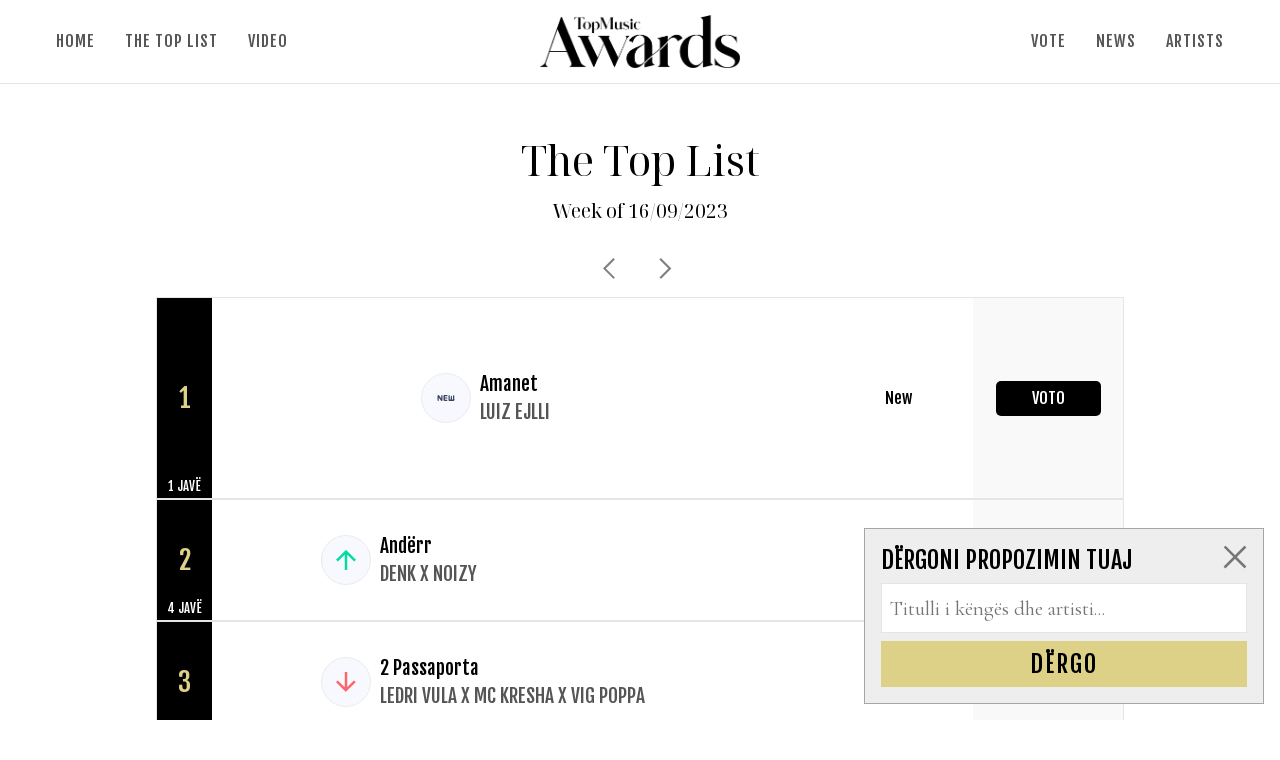

--- FILE ---
content_type: text/html; charset=UTF-8
request_url: https://topawards.top-channel.tv/16-09-2023/
body_size: 13134
content:
<!DOCTYPE html>
<html lang="en">

<head>
    <meta charset="UTF-8">
    <meta http-equiv="X-UA-Compatible" content="IE=edge">
    <meta name="viewport" content="width=device-width, initial-scale=1.0">

    <!-- Google tag (gtag.js) -->
    <script async src="https://www.googletagmanager.com/gtag/js?id=G-SD4MWHMR77"></script>
    <script>
        window.dataLayer = window.dataLayer || [];

        function gtag() {
            dataLayer.push(arguments);
        }
        gtag('js', new Date());

        gtag('config', 'G-SD4MWHMR77');
    </script>

    <script>
        var ajaxurl = "https://topawards.top-channel.tv/wp-admin/admin-ajax.php";
    </script>
    <title>16/09/2023 &#8211; Top Awards | Top Channel</title>
<meta name='robots' content='max-image-preview:large' />
	<style>img:is([sizes="auto" i], [sizes^="auto," i]) { contain-intrinsic-size: 3000px 1500px }</style>
	<link rel='dns-prefetch' href='//maxcdn.bootstrapcdn.com' />
<link rel="alternate" type="application/rss+xml" title="Top Awards | Top Channel &raquo; Feed" href="https://topawards.top-channel.tv/feed/" />
<link rel='stylesheet' id='sbi_styles-css' href='https://topawards.top-channel.tv/wp-content/plugins/instagram-feed/css/sbi-styles.min.css?ver=6.8.0' type='text/css' media='all' />
<link rel='stylesheet' id='wp-block-library-css' href='https://topawards.top-channel.tv/wp-includes/css/dist/block-library/style.min.css?ver=6.8.2' type='text/css' media='all' />
<style id='classic-theme-styles-inline-css' type='text/css'>
/*! This file is auto-generated */
.wp-block-button__link{color:#fff;background-color:#32373c;border-radius:9999px;box-shadow:none;text-decoration:none;padding:calc(.667em + 2px) calc(1.333em + 2px);font-size:1.125em}.wp-block-file__button{background:#32373c;color:#fff;text-decoration:none}
</style>
<style id='global-styles-inline-css' type='text/css'>
:root{--wp--preset--aspect-ratio--square: 1;--wp--preset--aspect-ratio--4-3: 4/3;--wp--preset--aspect-ratio--3-4: 3/4;--wp--preset--aspect-ratio--3-2: 3/2;--wp--preset--aspect-ratio--2-3: 2/3;--wp--preset--aspect-ratio--16-9: 16/9;--wp--preset--aspect-ratio--9-16: 9/16;--wp--preset--color--black: #000000;--wp--preset--color--cyan-bluish-gray: #abb8c3;--wp--preset--color--white: #ffffff;--wp--preset--color--pale-pink: #f78da7;--wp--preset--color--vivid-red: #cf2e2e;--wp--preset--color--luminous-vivid-orange: #ff6900;--wp--preset--color--luminous-vivid-amber: #fcb900;--wp--preset--color--light-green-cyan: #7bdcb5;--wp--preset--color--vivid-green-cyan: #00d084;--wp--preset--color--pale-cyan-blue: #8ed1fc;--wp--preset--color--vivid-cyan-blue: #0693e3;--wp--preset--color--vivid-purple: #9b51e0;--wp--preset--gradient--vivid-cyan-blue-to-vivid-purple: linear-gradient(135deg,rgba(6,147,227,1) 0%,rgb(155,81,224) 100%);--wp--preset--gradient--light-green-cyan-to-vivid-green-cyan: linear-gradient(135deg,rgb(122,220,180) 0%,rgb(0,208,130) 100%);--wp--preset--gradient--luminous-vivid-amber-to-luminous-vivid-orange: linear-gradient(135deg,rgba(252,185,0,1) 0%,rgba(255,105,0,1) 100%);--wp--preset--gradient--luminous-vivid-orange-to-vivid-red: linear-gradient(135deg,rgba(255,105,0,1) 0%,rgb(207,46,46) 100%);--wp--preset--gradient--very-light-gray-to-cyan-bluish-gray: linear-gradient(135deg,rgb(238,238,238) 0%,rgb(169,184,195) 100%);--wp--preset--gradient--cool-to-warm-spectrum: linear-gradient(135deg,rgb(74,234,220) 0%,rgb(151,120,209) 20%,rgb(207,42,186) 40%,rgb(238,44,130) 60%,rgb(251,105,98) 80%,rgb(254,248,76) 100%);--wp--preset--gradient--blush-light-purple: linear-gradient(135deg,rgb(255,206,236) 0%,rgb(152,150,240) 100%);--wp--preset--gradient--blush-bordeaux: linear-gradient(135deg,rgb(254,205,165) 0%,rgb(254,45,45) 50%,rgb(107,0,62) 100%);--wp--preset--gradient--luminous-dusk: linear-gradient(135deg,rgb(255,203,112) 0%,rgb(199,81,192) 50%,rgb(65,88,208) 100%);--wp--preset--gradient--pale-ocean: linear-gradient(135deg,rgb(255,245,203) 0%,rgb(182,227,212) 50%,rgb(51,167,181) 100%);--wp--preset--gradient--electric-grass: linear-gradient(135deg,rgb(202,248,128) 0%,rgb(113,206,126) 100%);--wp--preset--gradient--midnight: linear-gradient(135deg,rgb(2,3,129) 0%,rgb(40,116,252) 100%);--wp--preset--font-size--small: 13px;--wp--preset--font-size--medium: 20px;--wp--preset--font-size--large: 36px;--wp--preset--font-size--x-large: 42px;--wp--preset--spacing--20: 0.44rem;--wp--preset--spacing--30: 0.67rem;--wp--preset--spacing--40: 1rem;--wp--preset--spacing--50: 1.5rem;--wp--preset--spacing--60: 2.25rem;--wp--preset--spacing--70: 3.38rem;--wp--preset--spacing--80: 5.06rem;--wp--preset--shadow--natural: 6px 6px 9px rgba(0, 0, 0, 0.2);--wp--preset--shadow--deep: 12px 12px 50px rgba(0, 0, 0, 0.4);--wp--preset--shadow--sharp: 6px 6px 0px rgba(0, 0, 0, 0.2);--wp--preset--shadow--outlined: 6px 6px 0px -3px rgba(255, 255, 255, 1), 6px 6px rgba(0, 0, 0, 1);--wp--preset--shadow--crisp: 6px 6px 0px rgba(0, 0, 0, 1);}:where(.is-layout-flex){gap: 0.5em;}:where(.is-layout-grid){gap: 0.5em;}body .is-layout-flex{display: flex;}.is-layout-flex{flex-wrap: wrap;align-items: center;}.is-layout-flex > :is(*, div){margin: 0;}body .is-layout-grid{display: grid;}.is-layout-grid > :is(*, div){margin: 0;}:where(.wp-block-columns.is-layout-flex){gap: 2em;}:where(.wp-block-columns.is-layout-grid){gap: 2em;}:where(.wp-block-post-template.is-layout-flex){gap: 1.25em;}:where(.wp-block-post-template.is-layout-grid){gap: 1.25em;}.has-black-color{color: var(--wp--preset--color--black) !important;}.has-cyan-bluish-gray-color{color: var(--wp--preset--color--cyan-bluish-gray) !important;}.has-white-color{color: var(--wp--preset--color--white) !important;}.has-pale-pink-color{color: var(--wp--preset--color--pale-pink) !important;}.has-vivid-red-color{color: var(--wp--preset--color--vivid-red) !important;}.has-luminous-vivid-orange-color{color: var(--wp--preset--color--luminous-vivid-orange) !important;}.has-luminous-vivid-amber-color{color: var(--wp--preset--color--luminous-vivid-amber) !important;}.has-light-green-cyan-color{color: var(--wp--preset--color--light-green-cyan) !important;}.has-vivid-green-cyan-color{color: var(--wp--preset--color--vivid-green-cyan) !important;}.has-pale-cyan-blue-color{color: var(--wp--preset--color--pale-cyan-blue) !important;}.has-vivid-cyan-blue-color{color: var(--wp--preset--color--vivid-cyan-blue) !important;}.has-vivid-purple-color{color: var(--wp--preset--color--vivid-purple) !important;}.has-black-background-color{background-color: var(--wp--preset--color--black) !important;}.has-cyan-bluish-gray-background-color{background-color: var(--wp--preset--color--cyan-bluish-gray) !important;}.has-white-background-color{background-color: var(--wp--preset--color--white) !important;}.has-pale-pink-background-color{background-color: var(--wp--preset--color--pale-pink) !important;}.has-vivid-red-background-color{background-color: var(--wp--preset--color--vivid-red) !important;}.has-luminous-vivid-orange-background-color{background-color: var(--wp--preset--color--luminous-vivid-orange) !important;}.has-luminous-vivid-amber-background-color{background-color: var(--wp--preset--color--luminous-vivid-amber) !important;}.has-light-green-cyan-background-color{background-color: var(--wp--preset--color--light-green-cyan) !important;}.has-vivid-green-cyan-background-color{background-color: var(--wp--preset--color--vivid-green-cyan) !important;}.has-pale-cyan-blue-background-color{background-color: var(--wp--preset--color--pale-cyan-blue) !important;}.has-vivid-cyan-blue-background-color{background-color: var(--wp--preset--color--vivid-cyan-blue) !important;}.has-vivid-purple-background-color{background-color: var(--wp--preset--color--vivid-purple) !important;}.has-black-border-color{border-color: var(--wp--preset--color--black) !important;}.has-cyan-bluish-gray-border-color{border-color: var(--wp--preset--color--cyan-bluish-gray) !important;}.has-white-border-color{border-color: var(--wp--preset--color--white) !important;}.has-pale-pink-border-color{border-color: var(--wp--preset--color--pale-pink) !important;}.has-vivid-red-border-color{border-color: var(--wp--preset--color--vivid-red) !important;}.has-luminous-vivid-orange-border-color{border-color: var(--wp--preset--color--luminous-vivid-orange) !important;}.has-luminous-vivid-amber-border-color{border-color: var(--wp--preset--color--luminous-vivid-amber) !important;}.has-light-green-cyan-border-color{border-color: var(--wp--preset--color--light-green-cyan) !important;}.has-vivid-green-cyan-border-color{border-color: var(--wp--preset--color--vivid-green-cyan) !important;}.has-pale-cyan-blue-border-color{border-color: var(--wp--preset--color--pale-cyan-blue) !important;}.has-vivid-cyan-blue-border-color{border-color: var(--wp--preset--color--vivid-cyan-blue) !important;}.has-vivid-purple-border-color{border-color: var(--wp--preset--color--vivid-purple) !important;}.has-vivid-cyan-blue-to-vivid-purple-gradient-background{background: var(--wp--preset--gradient--vivid-cyan-blue-to-vivid-purple) !important;}.has-light-green-cyan-to-vivid-green-cyan-gradient-background{background: var(--wp--preset--gradient--light-green-cyan-to-vivid-green-cyan) !important;}.has-luminous-vivid-amber-to-luminous-vivid-orange-gradient-background{background: var(--wp--preset--gradient--luminous-vivid-amber-to-luminous-vivid-orange) !important;}.has-luminous-vivid-orange-to-vivid-red-gradient-background{background: var(--wp--preset--gradient--luminous-vivid-orange-to-vivid-red) !important;}.has-very-light-gray-to-cyan-bluish-gray-gradient-background{background: var(--wp--preset--gradient--very-light-gray-to-cyan-bluish-gray) !important;}.has-cool-to-warm-spectrum-gradient-background{background: var(--wp--preset--gradient--cool-to-warm-spectrum) !important;}.has-blush-light-purple-gradient-background{background: var(--wp--preset--gradient--blush-light-purple) !important;}.has-blush-bordeaux-gradient-background{background: var(--wp--preset--gradient--blush-bordeaux) !important;}.has-luminous-dusk-gradient-background{background: var(--wp--preset--gradient--luminous-dusk) !important;}.has-pale-ocean-gradient-background{background: var(--wp--preset--gradient--pale-ocean) !important;}.has-electric-grass-gradient-background{background: var(--wp--preset--gradient--electric-grass) !important;}.has-midnight-gradient-background{background: var(--wp--preset--gradient--midnight) !important;}.has-small-font-size{font-size: var(--wp--preset--font-size--small) !important;}.has-medium-font-size{font-size: var(--wp--preset--font-size--medium) !important;}.has-large-font-size{font-size: var(--wp--preset--font-size--large) !important;}.has-x-large-font-size{font-size: var(--wp--preset--font-size--x-large) !important;}
:where(.wp-block-post-template.is-layout-flex){gap: 1.25em;}:where(.wp-block-post-template.is-layout-grid){gap: 1.25em;}
:where(.wp-block-columns.is-layout-flex){gap: 2em;}:where(.wp-block-columns.is-layout-grid){gap: 2em;}
:root :where(.wp-block-pullquote){font-size: 1.5em;line-height: 1.6;}
</style>
<link rel='stylesheet' id='cff-css' href='https://topawards.top-channel.tv/wp-content/plugins/custom-facebook-feed/assets/css/cff-style.min.css?ver=4.3.0' type='text/css' media='all' />
<link rel='stylesheet' id='sb-font-awesome-css' href='https://maxcdn.bootstrapcdn.com/font-awesome/4.7.0/css/font-awesome.min.css?ver=6.8.2' type='text/css' media='all' />
<link rel='stylesheet' id='style-css' href='https://topawards.top-channel.tv/wp-content/themes/topawards/dist/app.css?ver=42' type='text/css' media='all' />

<!-- OG: 3.3.5 -->

<!-- og -->
<meta property="og:description" content="16/09/2023">
<meta property="og:type" content="article">
<meta property="og:locale" content="en_US">
<meta property="og:site_name" content="Top Awards | Top Channel">
<meta property="og:title" content="16/09/2023">
<meta property="og:url" content="https://topawards.top-channel.tv/16-09-2023/">
<meta property="og:updated_time" content="2023-09-14T16:53:15+02:00">

<!-- article -->
<meta property="article:published_time" content="2023-09-16T11:00:00+00:00">
<meta property="article:modified_time" content="2023-09-14T14:53:15+00:00">
<meta property="article:section" content="The Top List">
<meta property="article:author:first_name" content="Anja">
<meta property="article:author:last_name" content="Dervishi">
<meta property="article:author:username" content="Anja Dervishi">

<!-- twitter -->
<meta property="twitter:partner" content="ogwp">
<meta property="twitter:card" content="summary">
<meta property="twitter:title" content="16/09/2023">
<meta property="twitter:description" content="16/09/2023">
<meta property="twitter:url" content="https://topawards.top-channel.tv/16-09-2023/">
<meta property="twitter:label1" content="Reading time">
<meta property="twitter:data1" content="Less than a minute">

<!-- schema -->
<meta itemprop="name" content="16/09/2023">
<meta itemprop="description" content="16/09/2023">
<meta itemprop="datePublished" content="2023-09-16">
<meta itemprop="dateModified" content="2023-09-14T14:53:15+00:00">

<!-- profile -->
<meta property="profile:first_name" content="Anja">
<meta property="profile:last_name" content="Dervishi">
<meta property="profile:username" content="Anja Dervishi">

<!-- /OG -->

<link rel="https://api.w.org/" href="https://topawards.top-channel.tv/wp-json/" /><link rel="alternate" title="JSON" type="application/json" href="https://topawards.top-channel.tv/wp-json/wp/v2/posts/19996" /><link rel="canonical" href="https://topawards.top-channel.tv/16-09-2023/" />
<link rel="alternate" title="oEmbed (JSON)" type="application/json+oembed" href="https://topawards.top-channel.tv/wp-json/oembed/1.0/embed?url=https%3A%2F%2Ftopawards.top-channel.tv%2F16-09-2023%2F" />
<link rel="alternate" title="oEmbed (XML)" type="text/xml+oembed" href="https://topawards.top-channel.tv/wp-json/oembed/1.0/embed?url=https%3A%2F%2Ftopawards.top-channel.tv%2F16-09-2023%2F&#038;format=xml" />
<script type="text/javascript">var ajaxurl = "https://topawards.top-channel.tv/wp-admin/admin-ajax.php";</script>    <link rel="apple-touch-icon" sizes="57x57" href="https://topawards.top-channel.tv/wp-content/themes/topawards/assets/ta_icons/apple-icon-57x57.png">
    <link rel="apple-touch-icon" sizes="60x60" href="https://topawards.top-channel.tv/wp-content/themes/topawards/assets/ta_icons/apple-icon-60x60.png">
    <link rel="apple-touch-icon" sizes="72x72" href="https://topawards.top-channel.tv/wp-content/themes/topawards/assets/ta_icons/apple-icon-72x72.png">
    <link rel="apple-touch-icon" sizes="76x76" href="https://topawards.top-channel.tv/wp-content/themes/topawards/assets/ta_icons/apple-icon-76x76.png">
    <link rel="apple-touch-icon" sizes="114x114" href="https://topawards.top-channel.tv/wp-content/themes/topawards/assets/ta_icons/apple-icon-114x114.png">
    <link rel="apple-touch-icon" sizes="120x120" href="https://topawards.top-channel.tv/wp-content/themes/topawards/assets/ta_icons/apple-icon-120x120.png">
    <link rel="apple-touch-icon" sizes="144x144" href="https://topawards.top-channel.tv/wp-content/themes/topawards/assets/ta_icons/apple-icon-144x144.png">
    <link rel="apple-touch-icon" sizes="152x152" href="https://topawards.top-channel.tv/wp-content/themes/topawards/assets/ta_icons/apple-icon-152x152.png">
    <link rel="apple-touch-icon" sizes="180x180" href="https://topawards.top-channel.tv/wp-content/themes/topawards/assets/ta_icons/apple-icon-180x180.png">
    <link rel="icon" type="image/png" sizes="192x192" href="https://topawards.top-channel.tv/wp-content/themes/topawards/assets/ta_icons/android-icon-192x192.png">
    <link rel="icon" type="image/png" sizes="32x32" href="https://topawards.top-channel.tv/wp-content/themes/topawards/assets/ta_icons/favicon-32x32.png">
    <link rel="icon" type="image/png" sizes="96x96" href="https://topawards.top-channel.tv/wp-content/themes/topawards/assets/ta_icons/favicon-96x96.png">
    <link rel="icon" type="image/png" sizes="16x16" href="https://topawards.top-channel.tv/wp-content/themes/topawards/assets/ta_icons/favicon-16x16.png">
    <link rel="manifest" href="https://topawards.top-channel.tv/wp-content/themes/topawards/assets/ta_icons/manifest.json">
    <meta name="msapplication-TileColor" content="#ffffff">
    <meta name="msapplication-TileImage" content="https://topawards.top-channel.tv/wp-content/themes/topawards/assets/ta_icons/ms-icon-144x144.png">
    <meta name="theme-color" content="#ffffff">
    <link rel="shortcut icon" href="https://topawards.top-channel.tv/wp-content/themes/topawards/assets/ta_icons/favicon.ico" type="image/x-icon">
    <script async src="https://securepubads.g.doubleclick.net/tag/js/gpt.js"></script>
</head>

<body class="wp-singular post-template-default single single-post postid-19996 single-format-standard wp-theme-topawards">

    <nav>
        <div class="container">
            <div class="navMain" id="navMain">
                <div class="posOneThird left">
                    <div class="burger" id="burger">
                        <div class="line1"></div>
                        <div class="line2"></div>
                        <div class="line3"></div>
                    </div>
                    <div class="navRedux">
                        <ul>
                            <li><a href="https://topawards.top-channel.tv/">HOME</a></li>
                            <li><a href="https://topawards.top-channel.tv/the-top-list/">THE TOP LIST</a></li>
                            <li><a href="https://topawards.top-channel.tv/a-live-night/">VIDEO</a></li>
                        </ul>
                    </div>
                </div>
                <a class="logoHolder posOneThird" href="https://topawards.top-channel.tv">
                    <img src="https://topawards.top-channel.tv/wp-content/themes/topawards/assets/misc/tmaLogo.png" alt="" class="logoNav" id="logoNav">
                </a>
                <div class="posOneThird right">
                    <div class="burger" id="burger">
                        <div class="line1"></div>
                        <div class="line2"></div>
                        <div class="line3"></div>
                    </div>
                    <div class="navRedux">
                        <ul>
                            <li><a href="https://topawards.top-channel.tv/the-top-list/">VOTE</a></li>
                            <li><a href="https://topawards.top-channel.tv/category/lajme/">NEWS</a></li>
                            <li><a href="https://topawards.top-channel.tv/artiste/">ARTISTS</a></li>
                        </ul>
                    </div>
                </div>
            </div>
        </div>
        <div class="tmaMainMenu" id="tmaMainMenu">
            <div class="inner">
                <a href="https://topawards.top-channel.tv/">HOME</a>
                <a href="https://topawards.top-channel.tv/the-top-list/">THE TOP LIST</a>
                <a href="https://topawards.top-channel.tv/a-live-night/">VIDEO</a>
                <a href="https://topawards.top-channel.tv/category/lajme/">NEWS</a>
                <a href="https://topawards.top-channel.tv/artiste/">ARTISTS</a>
            </div>
        </div>
    </nav>

    <main>
        <div id="topAwardsTop" style="margin-bottom: 16px;"></div><div class="container smallContainer top-list-chart">
    <div class="chartContainer">
        <div class="chartTopBar">
            <div class="container single-article" articleID="19996">
                <div class="singlePostWrapper">
                    <div class="postTop">
                        <h1>The Top List</h1>
                        <div class="postInfo">
                            Week of 16/09/2023                        </div>
                    </div>
                </div>
            </div>

            <div class="chartNav">
                <div class="previous">
                    <a href="https://topawards.top-channel.tv/09-09-2023/" rel="prev"><img src="https://topawards.top-channel.tv/wp-content/themes/topawards/assets/misc/prev.svg" /></a>                </div>
                <div class="next">
                    <a href="https://topawards.top-channel.tv/23-09-2023/" rel="next"><img src="https://topawards.top-channel.tv/wp-content/themes/topawards/assets/misc/next.svg" /></a>                </div>
            </div>
        </div>
        <div class="clearfix"></div>
        <div class="chartContent">
                                            <div class="chartItem">
                    <div class="entryRank">
                        <div class="arrowDesktop hidden">
                            <div class="arrow">
                                <img src="https://topawards.top-channel.tv/wp-content/themes/topawards/assets/misc/thetoplist/new.svg" class="img-responsive" />
                            </div>
                        </div>
                        <div class="entryImage">
                            <a class="image" style="background-image: url('https://img.youtube.com/vi/-1e0FervgCk/hqdefault.jpg');" href="https://www.youtube.com/watch?v=-1e0FervgCk" target="_blank"></a>
                        </div>
                        <div class="index">
                            <div class="position">1</div>
                            <div class="arrow">
                                <img src="https://topawards.top-channel.tv/wp-content/themes/topawards/assets/misc/thetoplist/new.svg" />
                            </div>
                            <div class="wks">
                                1 Javë
                            </div>
                        </div>
                    </div>
                    <div class="entryInfo">
                        <div class="songData">
                            <h3>Amanet</h3>
                            <h4>Luiz Ejlli</h4>
                        </div>
                        <div class="rankingData">
                            <!-- <div class="weeksHolder">
                                <div class="weeks">1 Javë</div>
                            </div> -->
                            <div class="posHolder">
                                <div class="position">New</div>
                            </div>
                            <div class="buttonHolder">
                                <a postID="19996" videoID="-1e0FervgCk" songtitle="Amanet" author="Luiz Ejlli" class="voteButton">
                                    VOTO
                                </a>
                            </div>
                        </div>

                    </div>
                </div>
                                            <div class="chartItem">
                    <div class="entryRank">
                        <div class="arrowDesktop hidden">
                            <div class="arrow">
                                <img src="https://topawards.top-channel.tv/wp-content/themes/topawards/assets/misc/thetoplist/up.svg" class="img-responsive" />
                            </div>
                        </div>
                        <div class="entryImage">
                            <a class="image" style="background-image: url('https://img.youtube.com/vi/Q5LRK21XFzg/hqdefault.jpg');" href="https://www.youtube.com/watch?v=Q5LRK21XFzg" target="_blank"></a>
                        </div>
                        <div class="index">
                            <div class="position">2</div>
                            <div class="arrow">
                                <img src="https://topawards.top-channel.tv/wp-content/themes/topawards/assets/misc/thetoplist/up.svg" />
                            </div>
                            <div class="wks">
                                4 Javë
                            </div>
                        </div>
                    </div>
                    <div class="entryInfo">
                        <div class="songData">
                            <h3>Andërr</h3>
                            <h4>Denk x Noizy</h4>
                        </div>
                        <div class="rankingData">
                            <!-- <div class="weeksHolder">
                                <div class="weeks">4 Javë</div>
                            </div> -->
                            <div class="posHolder">
                                <div class="position">+2</div>
                            </div>
                            <div class="buttonHolder">
                                <a postID="19996" videoID="Q5LRK21XFzg" songtitle="Andërr" author="Denk x Noizy" class="voteButton">
                                    VOTO
                                </a>
                            </div>
                        </div>

                    </div>
                </div>
                                            <div class="chartItem">
                    <div class="entryRank">
                        <div class="arrowDesktop hidden">
                            <div class="arrow">
                                <img src="https://topawards.top-channel.tv/wp-content/themes/topawards/assets/misc/thetoplist/down.svg" class="img-responsive" />
                            </div>
                        </div>
                        <div class="entryImage">
                            <a class="image" style="background-image: url('https://img.youtube.com/vi/SHJlTya4U84/hqdefault.jpg');" href="https://www.youtube.com/watch?v=SHJlTya4U84" target="_blank"></a>
                        </div>
                        <div class="index">
                            <div class="position">3</div>
                            <div class="arrow">
                                <img src="https://topawards.top-channel.tv/wp-content/themes/topawards/assets/misc/thetoplist/down.svg" />
                            </div>
                            <div class="wks">
                                5 Javë
                            </div>
                        </div>
                    </div>
                    <div class="entryInfo">
                        <div class="songData">
                            <h3>2 Passaporta</h3>
                            <h4>Ledri Vula x Mc Kresha x Vig Poppa</h4>
                        </div>
                        <div class="rankingData">
                            <!-- <div class="weeksHolder">
                                <div class="weeks">5 Javë</div>
                            </div> -->
                            <div class="posHolder">
                                <div class="position">-1</div>
                            </div>
                            <div class="buttonHolder">
                                <a postID="19996" videoID="SHJlTya4U84" songtitle="2 Passaporta" author="Ledri Vula x Mc Kresha x Vig Poppa" class="voteButton">
                                    VOTO
                                </a>
                            </div>
                        </div>

                    </div>
                </div>
                                            <div class="chartItem">
                    <div class="entryRank">
                        <div class="arrowDesktop hidden">
                            <div class="arrow">
                                <img src="https://topawards.top-channel.tv/wp-content/themes/topawards/assets/misc/thetoplist/up.svg" class="img-responsive" />
                            </div>
                        </div>
                        <div class="entryImage">
                            <a class="image" style="background-image: url('https://img.youtube.com/vi/LIpdKl4__34/hqdefault.jpg');" href="https://www.youtube.com/watch?v=LIpdKl4__34" target="_blank"></a>
                        </div>
                        <div class="index">
                            <div class="position">4</div>
                            <div class="arrow">
                                <img src="https://topawards.top-channel.tv/wp-content/themes/topawards/assets/misc/thetoplist/up.svg" />
                            </div>
                            <div class="wks">
                                9 Javë
                            </div>
                        </div>
                    </div>
                    <div class="entryInfo">
                        <div class="songData">
                            <h3>E para / i pari </h3>
                            <h4>Alban Skenderaj x Dafina Zeqiri</h4>
                        </div>
                        <div class="rankingData">
                            <!-- <div class="weeksHolder">
                                <div class="weeks">9 Javë</div>
                            </div> -->
                            <div class="posHolder">
                                <div class="position">+13</div>
                            </div>
                            <div class="buttonHolder">
                                <a postID="19996" videoID="LIpdKl4__34" songtitle="E para / i pari " author="Alban Skenderaj x Dafina Zeqiri" class="voteButton">
                                    VOTO
                                </a>
                            </div>
                        </div>

                    </div>
                </div>
                                            <div class="chartItem">
                    <div class="entryRank">
                        <div class="arrowDesktop hidden">
                            <div class="arrow">
                                <img src="https://topawards.top-channel.tv/wp-content/themes/topawards/assets/misc/thetoplist/equal.svg" class="img-responsive" />
                            </div>
                        </div>
                        <div class="entryImage">
                            <a class="image" style="background-image: url('https://img.youtube.com/vi/C-b-zU0rTQE/hqdefault.jpg');" href="https://www.youtube.com/watch?v=C-b-zU0rTQE" target="_blank"></a>
                        </div>
                        <div class="index">
                            <div class="position">5</div>
                            <div class="arrow">
                                <img src="https://topawards.top-channel.tv/wp-content/themes/topawards/assets/misc/thetoplist/equal.svg" />
                            </div>
                            <div class="wks">
                                7 Javë
                            </div>
                        </div>
                    </div>
                    <div class="entryInfo">
                        <div class="songData">
                            <h3>Hajde Shpirti</h3>
                            <h4>Ronela x Fifi </h4>
                        </div>
                        <div class="rankingData">
                            <!-- <div class="weeksHolder">
                                <div class="weeks">7 Javë</div>
                            </div> -->
                            <div class="posHolder">
                                <div class="position">=</div>
                            </div>
                            <div class="buttonHolder">
                                <a postID="19996" videoID="C-b-zU0rTQE" songtitle="Hajde Shpirti" author="Ronela x Fifi " class="voteButton">
                                    VOTO
                                </a>
                            </div>
                        </div>

                    </div>
                </div>
                                            <div class="chartItem">
                    <div class="entryRank">
                        <div class="arrowDesktop hidden">
                            <div class="arrow">
                                <img src="https://topawards.top-channel.tv/wp-content/themes/topawards/assets/misc/thetoplist/up.svg" class="img-responsive" />
                            </div>
                        </div>
                        <div class="entryImage">
                            <a class="image" style="background-image: url('https://img.youtube.com/vi/Zc_9J97R9bQ/hqdefault.jpg');" href="https://www.youtube.com/watch?v=Zc_9J97R9bQ" target="_blank"></a>
                        </div>
                        <div class="index">
                            <div class="position">6</div>
                            <div class="arrow">
                                <img src="https://topawards.top-channel.tv/wp-content/themes/topawards/assets/misc/thetoplist/up.svg" />
                            </div>
                            <div class="wks">
                                19 Javë
                            </div>
                        </div>
                    </div>
                    <div class="entryInfo">
                        <div class="songData">
                            <h3>Si na</h3>
                            <h4>Elvana Gjata</h4>
                        </div>
                        <div class="rankingData">
                            <!-- <div class="weeksHolder">
                                <div class="weeks">19 Javë</div>
                            </div> -->
                            <div class="posHolder">
                                <div class="position">+9</div>
                            </div>
                            <div class="buttonHolder">
                                <a postID="19996" videoID="Zc_9J97R9bQ" songtitle="Si na" author="Elvana Gjata" class="voteButton">
                                    VOTO
                                </a>
                            </div>
                        </div>

                    </div>
                </div>
                                            <div class="chartItem">
                    <div class="entryRank">
                        <div class="arrowDesktop hidden">
                            <div class="arrow">
                                <img src="https://topawards.top-channel.tv/wp-content/themes/topawards/assets/misc/thetoplist/down.svg" class="img-responsive" />
                            </div>
                        </div>
                        <div class="entryImage">
                            <a class="image" style="background-image: url('https://img.youtube.com/vi/ul6_Dg675-E/hqdefault.jpg');" href="https://www.youtube.com/watch?v=ul6_Dg675-E" target="_blank"></a>
                        </div>
                        <div class="index">
                            <div class="position">7</div>
                            <div class="arrow">
                                <img src="https://topawards.top-channel.tv/wp-content/themes/topawards/assets/misc/thetoplist/down.svg" />
                            </div>
                            <div class="wks">
                                13 Javë
                            </div>
                        </div>
                    </div>
                    <div class="entryInfo">
                        <div class="songData">
                            <h3>E keni dit</h3>
                            <h4>Romeo Veshaj x Ledri Vula </h4>
                        </div>
                        <div class="rankingData">
                            <!-- <div class="weeksHolder">
                                <div class="weeks">13 Javë</div>
                            </div> -->
                            <div class="posHolder">
                                <div class="position">-1</div>
                            </div>
                            <div class="buttonHolder">
                                <a postID="19996" videoID="ul6_Dg675-E" songtitle="E keni dit" author="Romeo Veshaj x Ledri Vula " class="voteButton">
                                    VOTO
                                </a>
                            </div>
                        </div>

                    </div>
                </div>
                                            <div class="chartItem">
                    <div class="entryRank">
                        <div class="arrowDesktop hidden">
                            <div class="arrow">
                                <img src="https://topawards.top-channel.tv/wp-content/themes/topawards/assets/misc/thetoplist/up.svg" class="img-responsive" />
                            </div>
                        </div>
                        <div class="entryImage">
                            <a class="image" style="background-image: url('https://img.youtube.com/vi/uAUeNxOyU6c/hqdefault.jpg');" href="https://www.youtube.com/watch?v=uAUeNxOyU6c" target="_blank"></a>
                        </div>
                        <div class="index">
                            <div class="position">8</div>
                            <div class="arrow">
                                <img src="https://topawards.top-channel.tv/wp-content/themes/topawards/assets/misc/thetoplist/up.svg" />
                            </div>
                            <div class="wks">
                                28 Javë
                            </div>
                        </div>
                    </div>
                    <div class="entryInfo">
                        <div class="songData">
                            <h3>Ta dije</h3>
                            <h4>Armaldo Kllogjeri</h4>
                        </div>
                        <div class="rankingData">
                            <!-- <div class="weeksHolder">
                                <div class="weeks">28 Javë</div>
                            </div> -->
                            <div class="posHolder">
                                <div class="position">+50</div>
                            </div>
                            <div class="buttonHolder">
                                <a postID="19996" videoID="uAUeNxOyU6c" songtitle="Ta dije" author="Armaldo Kllogjeri" class="voteButton">
                                    VOTO
                                </a>
                            </div>
                        </div>

                    </div>
                </div>
                                            <div class="chartItem">
                    <div class="entryRank">
                        <div class="arrowDesktop hidden">
                            <div class="arrow">
                                <img src="https://topawards.top-channel.tv/wp-content/themes/topawards/assets/misc/thetoplist/down.svg" class="img-responsive" />
                            </div>
                        </div>
                        <div class="entryImage">
                            <a class="image" style="background-image: url('https://img.youtube.com/vi/XQp_kG4zPPI/hqdefault.jpg');" href="https://www.youtube.com/watch?v=XQp_kG4zPPI" target="_blank"></a>
                        </div>
                        <div class="index">
                            <div class="position">9</div>
                            <div class="arrow">
                                <img src="https://topawards.top-channel.tv/wp-content/themes/topawards/assets/misc/thetoplist/down.svg" />
                            </div>
                            <div class="wks">
                                8 Javë
                            </div>
                        </div>
                    </div>
                    <div class="entryInfo">
                        <div class="songData">
                            <h3>Dedikim</h3>
                            <h4>Luiz Ejlli</h4>
                        </div>
                        <div class="rankingData">
                            <!-- <div class="weeksHolder">
                                <div class="weeks">8 Javë</div>
                            </div> -->
                            <div class="posHolder">
                                <div class="position">-8</div>
                            </div>
                            <div class="buttonHolder">
                                <a postID="19996" videoID="XQp_kG4zPPI" songtitle="Dedikim" author="Luiz Ejlli" class="voteButton">
                                    VOTO
                                </a>
                            </div>
                        </div>

                    </div>
                </div>
                                            <div class="chartItem">
                    <div class="entryRank">
                        <div class="arrowDesktop hidden">
                            <div class="arrow">
                                <img src="https://topawards.top-channel.tv/wp-content/themes/topawards/assets/misc/thetoplist/down.svg" class="img-responsive" />
                            </div>
                        </div>
                        <div class="entryImage">
                            <a class="image" style="background-image: url('https://img.youtube.com/vi/1Dgy7RMjKRk/hqdefault.jpg');" href="https://www.youtube.com/watch?v=1Dgy7RMjKRk" target="_blank"></a>
                        </div>
                        <div class="index">
                            <div class="position">10</div>
                            <div class="arrow">
                                <img src="https://topawards.top-channel.tv/wp-content/themes/topawards/assets/misc/thetoplist/down.svg" />
                            </div>
                            <div class="wks">
                                15 Javë
                            </div>
                        </div>
                    </div>
                    <div class="entryInfo">
                        <div class="songData">
                            <h3>Përjetësisht</h3>
                            <h4>Luiz Ejlli </h4>
                        </div>
                        <div class="rankingData">
                            <!-- <div class="weeksHolder">
                                <div class="weeks">15 Javë</div>
                            </div> -->
                            <div class="posHolder">
                                <div class="position">-3</div>
                            </div>
                            <div class="buttonHolder">
                                <a postID="19996" videoID="1Dgy7RMjKRk" songtitle="Përjetësisht" author="Luiz Ejlli " class="voteButton">
                                    VOTO
                                </a>
                            </div>
                        </div>

                    </div>
                </div>
                                            <div class="chartItem">
                    <div class="entryRank">
                        <div class="arrowDesktop hidden">
                            <div class="arrow">
                                <img src="https://topawards.top-channel.tv/wp-content/themes/topawards/assets/misc/thetoplist/down.svg" class="img-responsive" />
                            </div>
                        </div>
                        <div class="entryImage">
                            <a class="image" style="background-image: url('https://img.youtube.com/vi/TDChlhysqOM/hqdefault.jpg');" href="https://www.youtube.com/watch?v=TDChlhysqOM" target="_blank"></a>
                        </div>
                        <div class="index">
                            <div class="position">11</div>
                            <div class="arrow">
                                <img src="https://topawards.top-channel.tv/wp-content/themes/topawards/assets/misc/thetoplist/down.svg" />
                            </div>
                            <div class="wks">
                                31 Javë
                            </div>
                        </div>
                    </div>
                    <div class="entryInfo">
                        <div class="songData">
                            <h3>Me ty</h3>
                            <h4>Luiz Ejlli</h4>
                        </div>
                        <div class="rankingData">
                            <!-- <div class="weeksHolder">
                                <div class="weeks">31 Javë</div>
                            </div> -->
                            <div class="posHolder">
                                <div class="position">-3</div>
                            </div>
                            <div class="buttonHolder">
                                <a postID="19996" videoID="TDChlhysqOM" songtitle="Me ty" author="Luiz Ejlli" class="voteButton">
                                    VOTO
                                </a>
                            </div>
                        </div>

                    </div>
                </div>
                                            <div class="chartItem">
                    <div class="entryRank">
                        <div class="arrowDesktop hidden">
                            <div class="arrow">
                                <img src="https://topawards.top-channel.tv/wp-content/themes/topawards/assets/misc/thetoplist/down.svg" class="img-responsive" />
                            </div>
                        </div>
                        <div class="entryImage">
                            <a class="image" style="background-image: url('https://img.youtube.com/vi/D0ojCiXsIc8/hqdefault.jpg');" href="https://www.youtube.com/watch?v=D0ojCiXsIc8" target="_blank"></a>
                        </div>
                        <div class="index">
                            <div class="position">12</div>
                            <div class="arrow">
                                <img src="https://topawards.top-channel.tv/wp-content/themes/topawards/assets/misc/thetoplist/down.svg" />
                            </div>
                            <div class="wks">
                                18 Javë
                            </div>
                        </div>
                    </div>
                    <div class="entryInfo">
                        <div class="songData">
                            <h3>Dy Shotsa</h3>
                            <h4>Luiz Ejlli x Donald Veshaj</h4>
                        </div>
                        <div class="rankingData">
                            <!-- <div class="weeksHolder">
                                <div class="weeks">18 Javë</div>
                            </div> -->
                            <div class="posHolder">
                                <div class="position">-3</div>
                            </div>
                            <div class="buttonHolder">
                                <a postID="19996" videoID="D0ojCiXsIc8" songtitle="Dy Shotsa" author="Luiz Ejlli x Donald Veshaj" class="voteButton">
                                    VOTO
                                </a>
                            </div>
                        </div>

                    </div>
                </div>
                                            <div class="chartItem">
                    <div class="entryRank">
                        <div class="arrowDesktop hidden">
                            <div class="arrow">
                                <img src="https://topawards.top-channel.tv/wp-content/themes/topawards/assets/misc/thetoplist/down.svg" class="img-responsive" />
                            </div>
                        </div>
                        <div class="entryImage">
                            <a class="image" style="background-image: url('https://img.youtube.com/vi/Zpe-t4IUGB4/hqdefault.jpg');" href="https://www.youtube.com/watch?v=Zpe-t4IUGB4" target="_blank"></a>
                        </div>
                        <div class="index">
                            <div class="position">13</div>
                            <div class="arrow">
                                <img src="https://topawards.top-channel.tv/wp-content/themes/topawards/assets/misc/thetoplist/down.svg" />
                            </div>
                            <div class="wks">
                                21 Javë
                            </div>
                        </div>
                    </div>
                    <div class="entryInfo">
                        <div class="songData">
                            <h3>Me ty Remix</h3>
                            <h4>Luiz Ejlli x Top Albania Radio x Dj Benito </h4>
                        </div>
                        <div class="rankingData">
                            <!-- <div class="weeksHolder">
                                <div class="weeks">21 Javë</div>
                            </div> -->
                            <div class="posHolder">
                                <div class="position">-3</div>
                            </div>
                            <div class="buttonHolder">
                                <a postID="19996" videoID="Zpe-t4IUGB4" songtitle="Me ty Remix" author="Luiz Ejlli x Top Albania Radio x Dj Benito " class="voteButton">
                                    VOTO
                                </a>
                            </div>
                        </div>

                    </div>
                </div>
                                            <div class="chartItem">
                    <div class="entryRank">
                        <div class="arrowDesktop hidden">
                            <div class="arrow">
                                <img src="https://topawards.top-channel.tv/wp-content/themes/topawards/assets/misc/thetoplist/down.svg" class="img-responsive" />
                            </div>
                        </div>
                        <div class="entryImage">
                            <a class="image" style="background-image: url('https://img.youtube.com/vi/3l3jGZQKx_Q/hqdefault.jpg');" href="https://www.youtube.com/watch?v=3l3jGZQKx_Q" target="_blank"></a>
                        </div>
                        <div class="index">
                            <div class="position">14</div>
                            <div class="arrow">
                                <img src="https://topawards.top-channel.tv/wp-content/themes/topawards/assets/misc/thetoplist/down.svg" />
                            </div>
                            <div class="wks">
                                3 Javë
                            </div>
                        </div>
                    </div>
                    <div class="entryInfo">
                        <div class="songData">
                            <h3>Mah Bebé </h3>
                            <h4>Lil Koli x Rvchet x Solo</h4>
                        </div>
                        <div class="rankingData">
                            <!-- <div class="weeksHolder">
                                <div class="weeks">3 Javë</div>
                            </div> -->
                            <div class="posHolder">
                                <div class="position">-3</div>
                            </div>
                            <div class="buttonHolder">
                                <a postID="19996" videoID="3l3jGZQKx_Q" songtitle="Mah Bebé " author="Lil Koli x Rvchet x Solo" class="voteButton">
                                    VOTO
                                </a>
                            </div>
                        </div>

                    </div>
                </div>
                                            <div class="chartItem">
                    <div class="entryRank">
                        <div class="arrowDesktop hidden">
                            <div class="arrow">
                                <img src="https://topawards.top-channel.tv/wp-content/themes/topawards/assets/misc/thetoplist/down.svg" class="img-responsive" />
                            </div>
                        </div>
                        <div class="entryImage">
                            <a class="image" style="background-image: url('https://img.youtube.com/vi/_4KAcpeUtBA/hqdefault.jpg');" href="https://www.youtube.com/watch?v=_4KAcpeUtBA" target="_blank"></a>
                        </div>
                        <div class="index">
                            <div class="position">15</div>
                            <div class="arrow">
                                <img src="https://topawards.top-channel.tv/wp-content/themes/topawards/assets/misc/thetoplist/down.svg" />
                            </div>
                            <div class="wks">
                                24 Javë
                            </div>
                        </div>
                    </div>
                    <div class="entryInfo">
                        <div class="songData">
                            <h3>Dy Fjalë</h3>
                            <h4>Gigliola Haverku</h4>
                        </div>
                        <div class="rankingData">
                            <!-- <div class="weeksHolder">
                                <div class="weeks">24 Javë</div>
                            </div> -->
                            <div class="posHolder">
                                <div class="position">-1</div>
                            </div>
                            <div class="buttonHolder">
                                <a postID="19996" videoID="_4KAcpeUtBA" songtitle="Dy Fjalë" author="Gigliola Haverku" class="voteButton">
                                    VOTO
                                </a>
                            </div>
                        </div>

                    </div>
                </div>
                                            <div class="chartItem">
                    <div class="entryRank">
                        <div class="arrowDesktop hidden">
                            <div class="arrow">
                                <img src="https://topawards.top-channel.tv/wp-content/themes/topawards/assets/misc/thetoplist/up.svg" class="img-responsive" />
                            </div>
                        </div>
                        <div class="entryImage">
                            <a class="image" style="background-image: url('https://img.youtube.com/vi/z_D3WmRJ82w/hqdefault.jpg');" href="https://www.youtube.com/watch?v=z_D3WmRJ82w" target="_blank"></a>
                        </div>
                        <div class="index">
                            <div class="position">16</div>
                            <div class="arrow">
                                <img src="https://topawards.top-channel.tv/wp-content/themes/topawards/assets/misc/thetoplist/up.svg" />
                            </div>
                            <div class="wks">
                                10 Javë
                            </div>
                        </div>
                    </div>
                    <div class="entryInfo">
                        <div class="songData">
                            <h3>Kallma</h3>
                            <h4>Noizy ft. Dhurata Dora</h4>
                        </div>
                        <div class="rankingData">
                            <!-- <div class="weeksHolder">
                                <div class="weeks">10 Javë</div>
                            </div> -->
                            <div class="posHolder">
                                <div class="position">+7</div>
                            </div>
                            <div class="buttonHolder">
                                <a postID="19996" videoID="z_D3WmRJ82w" songtitle="Kallma" author="Noizy ft. Dhurata Dora" class="voteButton">
                                    VOTO
                                </a>
                            </div>
                        </div>

                    </div>
                </div>
                                            <div class="chartItem">
                    <div class="entryRank">
                        <div class="arrowDesktop hidden">
                            <div class="arrow">
                                <img src="https://topawards.top-channel.tv/wp-content/themes/topawards/assets/misc/thetoplist/down.svg" class="img-responsive" />
                            </div>
                        </div>
                        <div class="entryImage">
                            <a class="image" style="background-image: url('https://img.youtube.com/vi/b4Odab_bXOk/hqdefault.jpg');" href="https://www.youtube.com/watch?v=b4Odab_bXOk" target="_blank"></a>
                        </div>
                        <div class="index">
                            <div class="position">17</div>
                            <div class="arrow">
                                <img src="https://topawards.top-channel.tv/wp-content/themes/topawards/assets/misc/thetoplist/down.svg" />
                            </div>
                            <div class="wks">
                                5 Javë
                            </div>
                        </div>
                    </div>
                    <div class="entryInfo">
                        <div class="songData">
                            <h3>Si Mua</h3>
                            <h4>Dafina Zeqiri ft. Elgit Doda</h4>
                        </div>
                        <div class="rankingData">
                            <!-- <div class="weeksHolder">
                                <div class="weeks">5 Javë</div>
                            </div> -->
                            <div class="posHolder">
                                <div class="position">-4</div>
                            </div>
                            <div class="buttonHolder">
                                <a postID="19996" videoID="b4Odab_bXOk" songtitle="Si Mua" author="Dafina Zeqiri ft. Elgit Doda" class="voteButton">
                                    VOTO
                                </a>
                            </div>
                        </div>

                    </div>
                </div>
                                            <div class="chartItem">
                    <div class="entryRank">
                        <div class="arrowDesktop hidden">
                            <div class="arrow">
                                <img src="https://topawards.top-channel.tv/wp-content/themes/topawards/assets/misc/thetoplist/up.svg" class="img-responsive" />
                            </div>
                        </div>
                        <div class="entryImage">
                            <a class="image" style="background-image: url('https://img.youtube.com/vi/pM3-1sf9EiE/hqdefault.jpg');" href="https://www.youtube.com/watch?v=pM3-1sf9EiE" target="_blank"></a>
                        </div>
                        <div class="index">
                            <div class="position">18</div>
                            <div class="arrow">
                                <img src="https://topawards.top-channel.tv/wp-content/themes/topawards/assets/misc/thetoplist/up.svg" />
                            </div>
                            <div class="wks">
                                17 Javë
                            </div>
                        </div>
                    </div>
                    <div class="entryInfo">
                        <div class="songData">
                            <h3>Medalioni</h3>
                            <h4>Noizy x Stresi </h4>
                        </div>
                        <div class="rankingData">
                            <!-- <div class="weeksHolder">
                                <div class="weeks">17 Javë</div>
                            </div> -->
                            <div class="posHolder">
                                <div class="position">+4</div>
                            </div>
                            <div class="buttonHolder">
                                <a postID="19996" videoID="pM3-1sf9EiE" songtitle="Medalioni" author="Noizy x Stresi " class="voteButton">
                                    VOTO
                                </a>
                            </div>
                        </div>

                    </div>
                </div>
                                            <div class="chartItem">
                    <div class="entryRank">
                        <div class="arrowDesktop hidden">
                            <div class="arrow">
                                <img src="https://topawards.top-channel.tv/wp-content/themes/topawards/assets/misc/thetoplist/down.svg" class="img-responsive" />
                            </div>
                        </div>
                        <div class="entryImage">
                            <a class="image" style="background-image: url('https://img.youtube.com/vi/5prAxHQGxww/hqdefault.jpg');" href="https://www.youtube.com/watch?v=5prAxHQGxww" target="_blank"></a>
                        </div>
                        <div class="index">
                            <div class="position">19</div>
                            <div class="arrow">
                                <img src="https://topawards.top-channel.tv/wp-content/themes/topawards/assets/misc/thetoplist/down.svg" />
                            </div>
                            <div class="wks">
                                3 Javë
                            </div>
                        </div>
                    </div>
                    <div class="entryInfo">
                        <div class="songData">
                            <h3>Dirty Move</h3>
                            <h4>Capital T x Eaz & Rina</h4>
                        </div>
                        <div class="rankingData">
                            <!-- <div class="weeksHolder">
                                <div class="weeks">3 Javë</div>
                            </div> -->
                            <div class="posHolder">
                                <div class="position">-16</div>
                            </div>
                            <div class="buttonHolder">
                                <a postID="19996" videoID="5prAxHQGxww" songtitle="Dirty Move" author="Capital T x Eaz & Rina" class="voteButton">
                                    VOTO
                                </a>
                            </div>
                        </div>

                    </div>
                </div>
                                            <div class="chartItem">
                    <div class="entryRank">
                        <div class="arrowDesktop hidden">
                            <div class="arrow">
                                <img src="https://topawards.top-channel.tv/wp-content/themes/topawards/assets/misc/thetoplist/up.svg" class="img-responsive" />
                            </div>
                        </div>
                        <div class="entryImage">
                            <a class="image" style="background-image: url('https://img.youtube.com/vi/bboCie3DNd8/hqdefault.jpg');" href="https://www.youtube.com/watch?v=bboCie3DNd8" target="_blank"></a>
                        </div>
                        <div class="index">
                            <div class="position">20</div>
                            <div class="arrow">
                                <img src="https://topawards.top-channel.tv/wp-content/themes/topawards/assets/misc/thetoplist/up.svg" />
                            </div>
                            <div class="wks">
                                61 Javë
                            </div>
                        </div>
                    </div>
                    <div class="entryInfo">
                        <div class="songData">
                            <h3>Alkool</h3>
                            <h4>Yll Limani x Noizy </h4>
                        </div>
                        <div class="rankingData">
                            <!-- <div class="weeksHolder">
                                <div class="weeks">61 Javë</div>
                            </div> -->
                            <div class="posHolder">
                                <div class="position">+18</div>
                            </div>
                            <div class="buttonHolder">
                                <a postID="19996" videoID="bboCie3DNd8" songtitle="Alkool" author="Yll Limani x Noizy " class="voteButton">
                                    VOTO
                                </a>
                            </div>
                        </div>

                    </div>
                </div>
                                            <div class="chartItem">
                    <div class="entryRank">
                        <div class="arrowDesktop hidden">
                            <div class="arrow">
                                <img src="https://topawards.top-channel.tv/wp-content/themes/topawards/assets/misc/thetoplist/down.svg" class="img-responsive" />
                            </div>
                        </div>
                        <div class="entryImage">
                            <a class="image" style="background-image: url('https://img.youtube.com/vi/_eVGjSPf66o/hqdefault.jpg');" href="https://www.youtube.com/watch?v=_eVGjSPf66o" target="_blank"></a>
                        </div>
                        <div class="index">
                            <div class="position">21</div>
                            <div class="arrow">
                                <img src="https://topawards.top-channel.tv/wp-content/themes/topawards/assets/misc/thetoplist/down.svg" />
                            </div>
                            <div class="wks">
                                8 Javë
                            </div>
                        </div>
                    </div>
                    <div class="entryInfo">
                        <div class="songData">
                            <h3>13</h3>
                            <h4>KiddMarioo</h4>
                        </div>
                        <div class="rankingData">
                            <!-- <div class="weeksHolder">
                                <div class="weeks">8 Javë</div>
                            </div> -->
                            <div class="posHolder">
                                <div class="position">-9</div>
                            </div>
                            <div class="buttonHolder">
                                <a postID="19996" videoID="_eVGjSPf66o" songtitle="13" author="KiddMarioo" class="voteButton">
                                    VOTO
                                </a>
                            </div>
                        </div>

                    </div>
                </div>
                                            <div class="chartItem">
                    <div class="entryRank">
                        <div class="arrowDesktop hidden">
                            <div class="arrow">
                                <img src="https://topawards.top-channel.tv/wp-content/themes/topawards/assets/misc/thetoplist/down.svg" class="img-responsive" />
                            </div>
                        </div>
                        <div class="entryImage">
                            <a class="image" style="background-image: url('https://img.youtube.com/vi/jnr6fHVTo-Y/hqdefault.jpg');" href="https://www.youtube.com/watch?v=jnr6fHVTo-Y" target="_blank"></a>
                        </div>
                        <div class="index">
                            <div class="position">22</div>
                            <div class="arrow">
                                <img src="https://topawards.top-channel.tv/wp-content/themes/topawards/assets/misc/thetoplist/down.svg" />
                            </div>
                            <div class="wks">
                                14 Javë
                            </div>
                        </div>
                    </div>
                    <div class="entryInfo">
                        <div class="songData">
                            <h3>4</h3>
                            <h4>Klea Huta</h4>
                        </div>
                        <div class="rankingData">
                            <!-- <div class="weeksHolder">
                                <div class="weeks">14 Javë</div>
                            </div> -->
                            <div class="posHolder">
                                <div class="position">-2</div>
                            </div>
                            <div class="buttonHolder">
                                <a postID="19996" videoID="jnr6fHVTo-Y" songtitle="4" author="Klea Huta" class="voteButton">
                                    VOTO
                                </a>
                            </div>
                        </div>

                    </div>
                </div>
                                            <div class="chartItem">
                    <div class="entryRank">
                        <div class="arrowDesktop hidden">
                            <div class="arrow">
                                <img src="https://topawards.top-channel.tv/wp-content/themes/topawards/assets/misc/thetoplist/down.svg" class="img-responsive" />
                            </div>
                        </div>
                        <div class="entryImage">
                            <a class="image" style="background-image: url('https://img.youtube.com/vi/YyxLNWw_T-M/hqdefault.jpg');" href="https://www.youtube.com/watch?v=YyxLNWw_T-M" target="_blank"></a>
                        </div>
                        <div class="index">
                            <div class="position">23</div>
                            <div class="arrow">
                                <img src="https://topawards.top-channel.tv/wp-content/themes/topawards/assets/misc/thetoplist/down.svg" />
                            </div>
                            <div class="wks">
                                9 Javë
                            </div>
                        </div>
                    </div>
                    <div class="entryInfo">
                        <div class="songData">
                            <h3>Si na</h3>
                            <h4>Elvana Gjata</h4>
                        </div>
                        <div class="rankingData">
                            <!-- <div class="weeksHolder">
                                <div class="weeks">9 Javë</div>
                            </div> -->
                            <div class="posHolder">
                                <div class="position">-7</div>
                            </div>
                            <div class="buttonHolder">
                                <a postID="19996" videoID="YyxLNWw_T-M" songtitle="Si na" author="Elvana Gjata" class="voteButton">
                                    VOTO
                                </a>
                            </div>
                        </div>

                    </div>
                </div>
                                            <div class="chartItem">
                    <div class="entryRank">
                        <div class="arrowDesktop hidden">
                            <div class="arrow">
                                <img src="https://topawards.top-channel.tv/wp-content/themes/topawards/assets/misc/thetoplist/down.svg" class="img-responsive" />
                            </div>
                        </div>
                        <div class="entryImage">
                            <a class="image" style="background-image: url('https://img.youtube.com/vi/xogSgAE-6ws/hqdefault.jpg');" href="https://www.youtube.com/watch?v=xogSgAE-6ws" target="_blank"></a>
                        </div>
                        <div class="index">
                            <div class="position">24</div>
                            <div class="arrow">
                                <img src="https://topawards.top-channel.tv/wp-content/themes/topawards/assets/misc/thetoplist/down.svg" />
                            </div>
                            <div class="wks">
                                12 Javë
                            </div>
                        </div>
                    </div>
                    <div class="entryInfo">
                        <div class="songData">
                            <h3>Kaje</h3>
                            <h4>Yll Limani x Dafina Zeqiri</h4>
                        </div>
                        <div class="rankingData">
                            <!-- <div class="weeksHolder">
                                <div class="weeks">12 Javë</div>
                            </div> -->
                            <div class="posHolder">
                                <div class="position">-6</div>
                            </div>
                            <div class="buttonHolder">
                                <a postID="19996" videoID="xogSgAE-6ws" songtitle="Kaje" author="Yll Limani x Dafina Zeqiri" class="voteButton">
                                    VOTO
                                </a>
                            </div>
                        </div>

                    </div>
                </div>
                                            <div class="chartItem">
                    <div class="entryRank">
                        <div class="arrowDesktop hidden">
                            <div class="arrow">
                                <img src="https://topawards.top-channel.tv/wp-content/themes/topawards/assets/misc/thetoplist/down.svg" class="img-responsive" />
                            </div>
                        </div>
                        <div class="entryImage">
                            <a class="image" style="background-image: url('https://img.youtube.com/vi/K7K3wt10GT0/hqdefault.jpg');" href="https://www.youtube.com/watch?v=K7K3wt10GT0" target="_blank"></a>
                        </div>
                        <div class="index">
                            <div class="position">25</div>
                            <div class="arrow">
                                <img src="https://topawards.top-channel.tv/wp-content/themes/topawards/assets/misc/thetoplist/down.svg" />
                            </div>
                            <div class="wks">
                                54 Javë
                            </div>
                        </div>
                    </div>
                    <div class="entryInfo">
                        <div class="songData">
                            <h3>Hesht</h3>
                            <h4>Donald</h4>
                        </div>
                        <div class="rankingData">
                            <!-- <div class="weeksHolder">
                                <div class="weeks">54 Javë</div>
                            </div> -->
                            <div class="posHolder">
                                <div class="position">-6</div>
                            </div>
                            <div class="buttonHolder">
                                <a postID="19996" videoID="K7K3wt10GT0" songtitle="Hesht" author="Donald" class="voteButton">
                                    VOTO
                                </a>
                            </div>
                        </div>

                    </div>
                </div>
                                            <div class="chartItem">
                    <div class="entryRank">
                        <div class="arrowDesktop hidden">
                            <div class="arrow">
                                <img src="https://topawards.top-channel.tv/wp-content/themes/topawards/assets/misc/thetoplist/up.svg" class="img-responsive" />
                            </div>
                        </div>
                        <div class="entryImage">
                            <a class="image" style="background-image: url('https://img.youtube.com/vi/ZjbVeMH0298/hqdefault.jpg');" href="https://www.youtube.com/watch?v=ZjbVeMH0298" target="_blank"></a>
                        </div>
                        <div class="index">
                            <div class="position">26</div>
                            <div class="arrow">
                                <img src="https://topawards.top-channel.tv/wp-content/themes/topawards/assets/misc/thetoplist/up.svg" />
                            </div>
                            <div class="wks">
                                9 Javë
                            </div>
                        </div>
                    </div>
                    <div class="entryInfo">
                        <div class="songData">
                            <h3>Pa Mu</h3>
                            <h4>Dhurata Dora</h4>
                        </div>
                        <div class="rankingData">
                            <!-- <div class="weeksHolder">
                                <div class="weeks">9 Javë</div>
                            </div> -->
                            <div class="posHolder">
                                <div class="position">+3</div>
                            </div>
                            <div class="buttonHolder">
                                <a postID="19996" videoID="ZjbVeMH0298" songtitle="Pa Mu" author="Dhurata Dora" class="voteButton">
                                    VOTO
                                </a>
                            </div>
                        </div>

                    </div>
                </div>
                                            <div class="chartItem">
                    <div class="entryRank">
                        <div class="arrowDesktop hidden">
                            <div class="arrow">
                                <img src="https://topawards.top-channel.tv/wp-content/themes/topawards/assets/misc/thetoplist/equal.svg" class="img-responsive" />
                            </div>
                        </div>
                        <div class="entryImage">
                            <a class="image" style="background-image: url('https://img.youtube.com/vi/u-cJzgpsTyg/hqdefault.jpg');" href="https://www.youtube.com/watch?v=u-cJzgpsTyg" target="_blank"></a>
                        </div>
                        <div class="index">
                            <div class="position">27</div>
                            <div class="arrow">
                                <img src="https://topawards.top-channel.tv/wp-content/themes/topawards/assets/misc/thetoplist/equal.svg" />
                            </div>
                            <div class="wks">
                                20 Javë
                            </div>
                        </div>
                    </div>
                    <div class="entryInfo">
                        <div class="songData">
                            <h3>My All</h3>
                            <h4>Noizy x Elvana Gjata</h4>
                        </div>
                        <div class="rankingData">
                            <!-- <div class="weeksHolder">
                                <div class="weeks">20 Javë</div>
                            </div> -->
                            <div class="posHolder">
                                <div class="position">=</div>
                            </div>
                            <div class="buttonHolder">
                                <a postID="19996" videoID="u-cJzgpsTyg" songtitle="My All" author="Noizy x Elvana Gjata" class="voteButton">
                                    VOTO
                                </a>
                            </div>
                        </div>

                    </div>
                </div>
                                            <div class="chartItem">
                    <div class="entryRank">
                        <div class="arrowDesktop hidden">
                            <div class="arrow">
                                <img src="https://topawards.top-channel.tv/wp-content/themes/topawards/assets/misc/thetoplist/down.svg" class="img-responsive" />
                            </div>
                        </div>
                        <div class="entryImage">
                            <a class="image" style="background-image: url('https://img.youtube.com/vi/vxLfK7_erS8/hqdefault.jpg');" href="https://www.youtube.com/watch?v=vxLfK7_erS8" target="_blank"></a>
                        </div>
                        <div class="index">
                            <div class="position">28</div>
                            <div class="arrow">
                                <img src="https://topawards.top-channel.tv/wp-content/themes/topawards/assets/misc/thetoplist/down.svg" />
                            </div>
                            <div class="wks">
                                21 Javë
                            </div>
                        </div>
                    </div>
                    <div class="entryInfo">
                        <div class="songData">
                            <h3>Rrotullo</h3>
                            <h4>Elvana Gjata x Dhurata Dora</h4>
                        </div>
                        <div class="rankingData">
                            <!-- <div class="weeksHolder">
                                <div class="weeks">21 Javë</div>
                            </div> -->
                            <div class="posHolder">
                                <div class="position">-4</div>
                            </div>
                            <div class="buttonHolder">
                                <a postID="19996" videoID="vxLfK7_erS8" songtitle="Rrotullo" author="Elvana Gjata x Dhurata Dora" class="voteButton">
                                    VOTO
                                </a>
                            </div>
                        </div>

                    </div>
                </div>
                                            <div class="chartItem">
                    <div class="entryRank">
                        <div class="arrowDesktop hidden">
                            <div class="arrow">
                                <img src="https://topawards.top-channel.tv/wp-content/themes/topawards/assets/misc/thetoplist/down.svg" class="img-responsive" />
                            </div>
                        </div>
                        <div class="entryImage">
                            <a class="image" style="background-image: url('https://img.youtube.com/vi/7Ccyg0IJUL8/hqdefault.jpg');" href="https://www.youtube.com/watch?v=7Ccyg0IJUL8" target="_blank"></a>
                        </div>
                        <div class="index">
                            <div class="position">29</div>
                            <div class="arrow">
                                <img src="https://topawards.top-channel.tv/wp-content/themes/topawards/assets/misc/thetoplist/down.svg" />
                            </div>
                            <div class="wks">
                                65 Javë
                            </div>
                        </div>
                    </div>
                    <div class="entryInfo">
                        <div class="songData">
                            <h3>Më e mira</h3>
                            <h4>Romeo ft. Ermal Fejzullahu</h4>
                        </div>
                        <div class="rankingData">
                            <!-- <div class="weeksHolder">
                                <div class="weeks">65 Javë</div>
                            </div> -->
                            <div class="posHolder">
                                <div class="position">-3</div>
                            </div>
                            <div class="buttonHolder">
                                <a postID="19996" videoID="7Ccyg0IJUL8" songtitle="Më e mira" author="Romeo ft. Ermal Fejzullahu" class="voteButton">
                                    VOTO
                                </a>
                            </div>
                        </div>

                    </div>
                </div>
                                            <div class="chartItem">
                    <div class="entryRank">
                        <div class="arrowDesktop hidden">
                            <div class="arrow">
                                <img src="https://topawards.top-channel.tv/wp-content/themes/topawards/assets/misc/thetoplist/down.svg" class="img-responsive" />
                            </div>
                        </div>
                        <div class="entryImage">
                            <a class="image" style="background-image: url('https://img.youtube.com/vi/tvihtNxEn6o/hqdefault.jpg');" href="https://www.youtube.com/watch?v=tvihtNxEn6o" target="_blank"></a>
                        </div>
                        <div class="index">
                            <div class="position">30</div>
                            <div class="arrow">
                                <img src="https://topawards.top-channel.tv/wp-content/themes/topawards/assets/misc/thetoplist/down.svg" />
                            </div>
                            <div class="wks">
                                8 Javë
                            </div>
                        </div>
                    </div>
                    <div class="entryInfo">
                        <div class="songData">
                            <h3>Pak</h3>
                            <h4>Elvana Gjata</h4>
                        </div>
                        <div class="rankingData">
                            <!-- <div class="weeksHolder">
                                <div class="weeks">8 Javë</div>
                            </div> -->
                            <div class="posHolder">
                                <div class="position">-2</div>
                            </div>
                            <div class="buttonHolder">
                                <a postID="19996" videoID="tvihtNxEn6o" songtitle="Pak" author="Elvana Gjata" class="voteButton">
                                    VOTO
                                </a>
                            </div>
                        </div>

                    </div>
                </div>
                                            <div class="chartItem">
                    <div class="entryRank">
                        <div class="arrowDesktop hidden">
                            <div class="arrow">
                                <img src="https://topawards.top-channel.tv/wp-content/themes/topawards/assets/misc/thetoplist/up.svg" class="img-responsive" />
                            </div>
                        </div>
                        <div class="entryImage">
                            <a class="image" style="background-image: url('https://img.youtube.com/vi/sj56LP-YpNY/hqdefault.jpg');" href="https://www.youtube.com/watch?v=sj56LP-YpNY" target="_blank"></a>
                        </div>
                        <div class="index">
                            <div class="position">31</div>
                            <div class="arrow">
                                <img src="https://topawards.top-channel.tv/wp-content/themes/topawards/assets/misc/thetoplist/up.svg" />
                            </div>
                            <div class="wks">
                                17 Javë
                            </div>
                        </div>
                    </div>
                    <div class="entryInfo">
                        <div class="songData">
                            <h3>Luj</h3>
                            <h4>Dhurata Dora feat Elvana Gjata</h4>
                        </div>
                        <div class="rankingData">
                            <!-- <div class="weeksHolder">
                                <div class="weeks">17 Javë</div>
                            </div> -->
                            <div class="posHolder">
                                <div class="position">+2</div>
                            </div>
                            <div class="buttonHolder">
                                <a postID="19996" videoID="sj56LP-YpNY" songtitle="Luj" author="Dhurata Dora feat Elvana Gjata" class="voteButton">
                                    VOTO
                                </a>
                            </div>
                        </div>

                    </div>
                </div>
                                            <div class="chartItem">
                    <div class="entryRank">
                        <div class="arrowDesktop hidden">
                            <div class="arrow">
                                <img src="https://topawards.top-channel.tv/wp-content/themes/topawards/assets/misc/thetoplist/up.svg" class="img-responsive" />
                            </div>
                        </div>
                        <div class="entryImage">
                            <a class="image" style="background-image: url('https://img.youtube.com/vi/MnrC9mk2H1o/hqdefault.jpg');" href="https://www.youtube.com/watch?v=MnrC9mk2H1o" target="_blank"></a>
                        </div>
                        <div class="index">
                            <div class="position">32</div>
                            <div class="arrow">
                                <img src="https://topawards.top-channel.tv/wp-content/themes/topawards/assets/misc/thetoplist/up.svg" />
                            </div>
                            <div class="wks">
                                63 Javë
                            </div>
                        </div>
                    </div>
                    <div class="entryInfo">
                        <div class="songData">
                            <h3>Gajde</h3>
                            <h4>Dhurata Dora X Elvana Gjata</h4>
                        </div>
                        <div class="rankingData">
                            <!-- <div class="weeksHolder">
                                <div class="weeks">63 Javë</div>
                            </div> -->
                            <div class="posHolder">
                                <div class="position">+3</div>
                            </div>
                            <div class="buttonHolder">
                                <a postID="19996" videoID="MnrC9mk2H1o" songtitle="Gajde" author="Dhurata Dora X Elvana Gjata" class="voteButton">
                                    VOTO
                                </a>
                            </div>
                        </div>

                    </div>
                </div>
                                            <div class="chartItem">
                    <div class="entryRank">
                        <div class="arrowDesktop hidden">
                            <div class="arrow">
                                <img src="https://topawards.top-channel.tv/wp-content/themes/topawards/assets/misc/thetoplist/up.svg" class="img-responsive" />
                            </div>
                        </div>
                        <div class="entryImage">
                            <a class="image" style="background-image: url('https://img.youtube.com/vi/9nQzgjSiGZM/hqdefault.jpg');" href="https://www.youtube.com/watch?v=9nQzgjSiGZM" target="_blank"></a>
                        </div>
                        <div class="index">
                            <div class="position">33</div>
                            <div class="arrow">
                                <img src="https://topawards.top-channel.tv/wp-content/themes/topawards/assets/misc/thetoplist/up.svg" />
                            </div>
                            <div class="wks">
                                7 Javë
                            </div>
                        </div>
                    </div>
                    <div class="entryInfo">
                        <div class="songData">
                            <h3>Lutem</h3>
                            <h4>Finem</h4>
                        </div>
                        <div class="rankingData">
                            <!-- <div class="weeksHolder">
                                <div class="weeks">7 Javë</div>
                            </div> -->
                            <div class="posHolder">
                                <div class="position">+29</div>
                            </div>
                            <div class="buttonHolder">
                                <a postID="19996" videoID="9nQzgjSiGZM" songtitle="Lutem" author="Finem" class="voteButton">
                                    VOTO
                                </a>
                            </div>
                        </div>

                    </div>
                </div>
                                            <div class="chartItem">
                    <div class="entryRank">
                        <div class="arrowDesktop hidden">
                            <div class="arrow">
                                <img src="https://topawards.top-channel.tv/wp-content/themes/topawards/assets/misc/thetoplist/down.svg" class="img-responsive" />
                            </div>
                        </div>
                        <div class="entryImage">
                            <a class="image" style="background-image: url('https://img.youtube.com/vi/bpluFNfpIW8/hqdefault.jpg');" href="https://www.youtube.com/watch?v=bpluFNfpIW8" target="_blank"></a>
                        </div>
                        <div class="index">
                            <div class="position">34</div>
                            <div class="arrow">
                                <img src="https://topawards.top-channel.tv/wp-content/themes/topawards/assets/misc/thetoplist/down.svg" />
                            </div>
                            <div class="wks">
                                41 Javë
                            </div>
                        </div>
                    </div>
                    <div class="entryInfo">
                        <div class="songData">
                            <h3>Amante</h3>
                            <h4>Romeo x Diona Fona</h4>
                        </div>
                        <div class="rankingData">
                            <!-- <div class="weeksHolder">
                                <div class="weeks">41 Javë</div>
                            </div> -->
                            <div class="posHolder">
                                <div class="position">-3</div>
                            </div>
                            <div class="buttonHolder">
                                <a postID="19996" videoID="bpluFNfpIW8" songtitle="Amante" author="Romeo x Diona Fona" class="voteButton">
                                    VOTO
                                </a>
                            </div>
                        </div>

                    </div>
                </div>
                                            <div class="chartItem">
                    <div class="entryRank">
                        <div class="arrowDesktop hidden">
                            <div class="arrow">
                                <img src="https://topawards.top-channel.tv/wp-content/themes/topawards/assets/misc/thetoplist/up.svg" class="img-responsive" />
                            </div>
                        </div>
                        <div class="entryImage">
                            <a class="image" style="background-image: url('https://img.youtube.com/vi/l1Gz0mK4kPU/hqdefault.jpg');" href="https://www.youtube.com/watch?v=l1Gz0mK4kPU" target="_blank"></a>
                        </div>
                        <div class="index">
                            <div class="position">35</div>
                            <div class="arrow">
                                <img src="https://topawards.top-channel.tv/wp-content/themes/topawards/assets/misc/thetoplist/up.svg" />
                            </div>
                            <div class="wks">
                                31 Javë
                            </div>
                        </div>
                    </div>
                    <div class="entryInfo">
                        <div class="songData">
                            <h3>Joti</h3>
                            <h4>Elai</h4>
                        </div>
                        <div class="rankingData">
                            <!-- <div class="weeksHolder">
                                <div class="weeks">31 Javë</div>
                            </div> -->
                            <div class="posHolder">
                                <div class="position">+4</div>
                            </div>
                            <div class="buttonHolder">
                                <a postID="19996" videoID="l1Gz0mK4kPU" songtitle="Joti" author="Elai" class="voteButton">
                                    VOTO
                                </a>
                            </div>
                        </div>

                    </div>
                </div>
                                            <div class="chartItem">
                    <div class="entryRank">
                        <div class="arrowDesktop hidden">
                            <div class="arrow">
                                <img src="https://topawards.top-channel.tv/wp-content/themes/topawards/assets/misc/thetoplist/up.svg" class="img-responsive" />
                            </div>
                        </div>
                        <div class="entryImage">
                            <a class="image" style="background-image: url('https://img.youtube.com/vi/mF8Z4VDqxys/hqdefault.jpg');" href="https://www.youtube.com/watch?v=mF8Z4VDqxys" target="_blank"></a>
                        </div>
                        <div class="index">
                            <div class="position">36</div>
                            <div class="arrow">
                                <img src="https://topawards.top-channel.tv/wp-content/themes/topawards/assets/misc/thetoplist/up.svg" />
                            </div>
                            <div class="wks">
                                13 Javë
                            </div>
                        </div>
                    </div>
                    <div class="entryInfo">
                        <div class="songData">
                            <h3>Synin</h3>
                            <h4>Elvana Gjata</h4>
                        </div>
                        <div class="rankingData">
                            <!-- <div class="weeksHolder">
                                <div class="weeks">13 Javë</div>
                            </div> -->
                            <div class="posHolder">
                                <div class="position">+5</div>
                            </div>
                            <div class="buttonHolder">
                                <a postID="19996" videoID="mF8Z4VDqxys" songtitle="Synin" author="Elvana Gjata" class="voteButton">
                                    VOTO
                                </a>
                            </div>
                        </div>

                    </div>
                </div>
                                            <div class="chartItem">
                    <div class="entryRank">
                        <div class="arrowDesktop hidden">
                            <div class="arrow">
                                <img src="https://topawards.top-channel.tv/wp-content/themes/topawards/assets/misc/thetoplist/up.svg" class="img-responsive" />
                            </div>
                        </div>
                        <div class="entryImage">
                            <a class="image" style="background-image: url('https://img.youtube.com/vi/Utj6ns3LTFc/hqdefault.jpg');" href="https://www.youtube.com/watch?v=Utj6ns3LTFc" target="_blank"></a>
                        </div>
                        <div class="index">
                            <div class="position">37</div>
                            <div class="arrow">
                                <img src="https://topawards.top-channel.tv/wp-content/themes/topawards/assets/misc/thetoplist/up.svg" />
                            </div>
                            <div class="wks">
                                16 Javë
                            </div>
                        </div>
                    </div>
                    <div class="entryInfo">
                        <div class="songData">
                            <h3>Autostradë</h3>
                            <h4>Semi Jaupaj</h4>
                        </div>
                        <div class="rankingData">
                            <!-- <div class="weeksHolder">
                                <div class="weeks">16 Javë</div>
                            </div> -->
                            <div class="posHolder">
                                <div class="position">+12</div>
                            </div>
                            <div class="buttonHolder">
                                <a postID="19996" videoID="Utj6ns3LTFc" songtitle="Autostradë" author="Semi Jaupaj" class="voteButton">
                                    VOTO
                                </a>
                            </div>
                        </div>

                    </div>
                </div>
                                            <div class="chartItem">
                    <div class="entryRank">
                        <div class="arrowDesktop hidden">
                            <div class="arrow">
                                <img src="https://topawards.top-channel.tv/wp-content/themes/topawards/assets/misc/thetoplist/up.svg" class="img-responsive" />
                            </div>
                        </div>
                        <div class="entryImage">
                            <a class="image" style="background-image: url('https://img.youtube.com/vi/iqIx6y298rk/hqdefault.jpg');" href="https://www.youtube.com/watch?v=iqIx6y298rk" target="_blank"></a>
                        </div>
                        <div class="index">
                            <div class="position">38</div>
                            <div class="arrow">
                                <img src="https://topawards.top-channel.tv/wp-content/themes/topawards/assets/misc/thetoplist/up.svg" />
                            </div>
                            <div class="wks">
                                2 Javë
                            </div>
                        </div>
                    </div>
                    <div class="entryInfo">
                        <div class="songData">
                            <h3>Ça Je</h3>
                            <h4>Rina x The Victor</h4>
                        </div>
                        <div class="rankingData">
                            <!-- <div class="weeksHolder">
                                <div class="weeks">2 Javë</div>
                            </div> -->
                            <div class="posHolder">
                                <div class="position">+25</div>
                            </div>
                            <div class="buttonHolder">
                                <a postID="19996" videoID="iqIx6y298rk" songtitle="Ça Je" author="Rina x The Victor" class="voteButton">
                                    VOTO
                                </a>
                            </div>
                        </div>

                    </div>
                </div>
                                            <div class="chartItem">
                    <div class="entryRank">
                        <div class="arrowDesktop hidden">
                            <div class="arrow">
                                <img src="https://topawards.top-channel.tv/wp-content/themes/topawards/assets/misc/thetoplist/up.svg" class="img-responsive" />
                            </div>
                        </div>
                        <div class="entryImage">
                            <a class="image" style="background-image: url('https://img.youtube.com/vi/vFsetA9lgiM/hqdefault.jpg');" href="https://www.youtube.com/watch?v=vFsetA9lgiM" target="_blank"></a>
                        </div>
                        <div class="index">
                            <div class="position">39</div>
                            <div class="arrow">
                                <img src="https://topawards.top-channel.tv/wp-content/themes/topawards/assets/misc/thetoplist/up.svg" />
                            </div>
                            <div class="wks">
                                6 Javë
                            </div>
                        </div>
                    </div>
                    <div class="entryInfo">
                        <div class="songData">
                            <h3>Ishim Gjithcka</h3>
                            <h4>Julio Imeri</h4>
                        </div>
                        <div class="rankingData">
                            <!-- <div class="weeksHolder">
                                <div class="weeks">6 Javë</div>
                            </div> -->
                            <div class="posHolder">
                                <div class="position">+31</div>
                            </div>
                            <div class="buttonHolder">
                                <a postID="19996" videoID="vFsetA9lgiM" songtitle="Ishim Gjithcka" author="Julio Imeri" class="voteButton">
                                    VOTO
                                </a>
                            </div>
                        </div>

                    </div>
                </div>
                                            <div class="chartItem">
                    <div class="entryRank">
                        <div class="arrowDesktop hidden">
                            <div class="arrow">
                                <img src="https://topawards.top-channel.tv/wp-content/themes/topawards/assets/misc/thetoplist/down.svg" class="img-responsive" />
                            </div>
                        </div>
                        <div class="entryImage">
                            <a class="image" style="background-image: url('https://img.youtube.com/vi/AuxKq67L3UM/hqdefault.jpg');" href="https://www.youtube.com/watch?v=AuxKq67L3UM" target="_blank"></a>
                        </div>
                        <div class="index">
                            <div class="position">40</div>
                            <div class="arrow">
                                <img src="https://topawards.top-channel.tv/wp-content/themes/topawards/assets/misc/thetoplist/down.svg" />
                            </div>
                            <div class="wks">
                                6 Javë
                            </div>
                        </div>
                    </div>
                    <div class="entryInfo">
                        <div class="songData">
                            <h3>Habibi Lele </h3>
                            <h4>Claydee x Elgit x Romeo x Donald</h4>
                        </div>
                        <div class="rankingData">
                            <!-- <div class="weeksHolder">
                                <div class="weeks">6 Javë</div>
                            </div> -->
                            <div class="posHolder">
                                <div class="position">-15</div>
                            </div>
                            <div class="buttonHolder">
                                <a postID="19996" videoID="AuxKq67L3UM" songtitle="Habibi Lele " author="Claydee x Elgit x Romeo x Donald" class="voteButton">
                                    VOTO
                                </a>
                            </div>
                        </div>

                    </div>
                </div>
                                            <div class="chartItem">
                    <div class="entryRank">
                        <div class="arrowDesktop hidden">
                            <div class="arrow">
                                <img src="https://topawards.top-channel.tv/wp-content/themes/topawards/assets/misc/thetoplist/down.svg" class="img-responsive" />
                            </div>
                        </div>
                        <div class="entryImage">
                            <a class="image" style="background-image: url('https://img.youtube.com/vi/4EwxbCpsiyE/hqdefault.jpg');" href="https://www.youtube.com/watch?v=4EwxbCpsiyE" target="_blank"></a>
                        </div>
                        <div class="index">
                            <div class="position">41</div>
                            <div class="arrow">
                                <img src="https://topawards.top-channel.tv/wp-content/themes/topawards/assets/misc/thetoplist/down.svg" />
                            </div>
                            <div class="wks">
                                15 Javë
                            </div>
                        </div>
                    </div>
                    <div class="entryInfo">
                        <div class="songData">
                            <h3>Yjet Dalin Naten</h3>
                            <h4>Capital T x Ledri Vula x Majk</h4>
                        </div>
                        <div class="rankingData">
                            <!-- <div class="weeksHolder">
                                <div class="weeks">15 Javë</div>
                            </div> -->
                            <div class="posHolder">
                                <div class="position">-4</div>
                            </div>
                            <div class="buttonHolder">
                                <a postID="19996" videoID="4EwxbCpsiyE" songtitle="Yjet Dalin Naten" author="Capital T x Ledri Vula x Majk" class="voteButton">
                                    VOTO
                                </a>
                            </div>
                        </div>

                    </div>
                </div>
                                            <div class="chartItem">
                    <div class="entryRank">
                        <div class="arrowDesktop hidden">
                            <div class="arrow">
                                <img src="https://topawards.top-channel.tv/wp-content/themes/topawards/assets/misc/thetoplist/up.svg" class="img-responsive" />
                            </div>
                        </div>
                        <div class="entryImage">
                            <a class="image" style="background-image: url('https://img.youtube.com/vi/WA7-zyJ_qBo/hqdefault.jpg');" href="https://www.youtube.com/watch?v=WA7-zyJ_qBo" target="_blank"></a>
                        </div>
                        <div class="index">
                            <div class="position">42</div>
                            <div class="arrow">
                                <img src="https://topawards.top-channel.tv/wp-content/themes/topawards/assets/misc/thetoplist/up.svg" />
                            </div>
                            <div class="wks">
                                7 Javë
                            </div>
                        </div>
                    </div>
                    <div class="entryInfo">
                        <div class="songData">
                            <h3>Me ty Pa ty</h3>
                            <h4>Elgit Doda</h4>
                        </div>
                        <div class="rankingData">
                            <!-- <div class="weeksHolder">
                                <div class="weeks">7 Javë</div>
                            </div> -->
                            <div class="posHolder">
                                <div class="position">+6</div>
                            </div>
                            <div class="buttonHolder">
                                <a postID="19996" videoID="WA7-zyJ_qBo" songtitle="Me ty Pa ty" author="Elgit Doda" class="voteButton">
                                    VOTO
                                </a>
                            </div>
                        </div>

                    </div>
                </div>
                                            <div class="chartItem">
                    <div class="entryRank">
                        <div class="arrowDesktop hidden">
                            <div class="arrow">
                                <img src="https://topawards.top-channel.tv/wp-content/themes/topawards/assets/misc/thetoplist/down.svg" class="img-responsive" />
                            </div>
                        </div>
                        <div class="entryImage">
                            <a class="image" style="background-image: url('https://img.youtube.com/vi/QVBTlMPIm3k/hqdefault.jpg');" href="https://www.youtube.com/watch?v=QVBTlMPIm3k" target="_blank"></a>
                        </div>
                        <div class="index">
                            <div class="position">43</div>
                            <div class="arrow">
                                <img src="https://topawards.top-channel.tv/wp-content/themes/topawards/assets/misc/thetoplist/down.svg" />
                            </div>
                            <div class="wks">
                                11 Javë
                            </div>
                        </div>
                    </div>
                    <div class="entryInfo">
                        <div class="songData">
                            <h3>Gjendja</h3>
                            <h4>Ledri Vula</h4>
                        </div>
                        <div class="rankingData">
                            <!-- <div class="weeksHolder">
                                <div class="weeks">11 Javë</div>
                            </div> -->
                            <div class="posHolder">
                                <div class="position">-13</div>
                            </div>
                            <div class="buttonHolder">
                                <a postID="19996" videoID="QVBTlMPIm3k" songtitle="Gjendja" author="Ledri Vula" class="voteButton">
                                    VOTO
                                </a>
                            </div>
                        </div>

                    </div>
                </div>
                                            <div class="chartItem">
                    <div class="entryRank">
                        <div class="arrowDesktop hidden">
                            <div class="arrow">
                                <img src="https://topawards.top-channel.tv/wp-content/themes/topawards/assets/misc/thetoplist/down.svg" class="img-responsive" />
                            </div>
                        </div>
                        <div class="entryImage">
                            <a class="image" style="background-image: url('https://img.youtube.com/vi/cOr7pQfer9U/hqdefault.jpg');" href="https://www.youtube.com/watch?v=cOr7pQfer9U" target="_blank"></a>
                        </div>
                        <div class="index">
                            <div class="position">44</div>
                            <div class="arrow">
                                <img src="https://topawards.top-channel.tv/wp-content/themes/topawards/assets/misc/thetoplist/down.svg" />
                            </div>
                            <div class="wks">
                                19 Javë
                            </div>
                        </div>
                    </div>
                    <div class="entryInfo">
                        <div class="songData">
                            <h3>Te dua </h3>
                            <h4>Anxhela Peristeri x G Bani</h4>
                        </div>
                        <div class="rankingData">
                            <!-- <div class="weeksHolder">
                                <div class="weeks">19 Javë</div>
                            </div> -->
                            <div class="posHolder">
                                <div class="position">-4</div>
                            </div>
                            <div class="buttonHolder">
                                <a postID="19996" videoID="cOr7pQfer9U" songtitle="Te dua " author="Anxhela Peristeri x G Bani" class="voteButton">
                                    VOTO
                                </a>
                            </div>
                        </div>

                    </div>
                </div>
                                            <div class="chartItem">
                    <div class="entryRank">
                        <div class="arrowDesktop hidden">
                            <div class="arrow">
                                <img src="https://topawards.top-channel.tv/wp-content/themes/topawards/assets/misc/thetoplist/up.svg" class="img-responsive" />
                            </div>
                        </div>
                        <div class="entryImage">
                            <a class="image" style="background-image: url('https://img.youtube.com/vi/9mfrTAjHtAQ/hqdefault.jpg');" href="https://www.youtube.com/watch?v=9mfrTAjHtAQ" target="_blank"></a>
                        </div>
                        <div class="index">
                            <div class="position">45</div>
                            <div class="arrow">
                                <img src="https://topawards.top-channel.tv/wp-content/themes/topawards/assets/misc/thetoplist/up.svg" />
                            </div>
                            <div class="wks">
                                8 Javë
                            </div>
                        </div>
                    </div>
                    <div class="entryInfo">
                        <div class="songData">
                            <h3>Ika</h3>
                            <h4>Elai</h4>
                        </div>
                        <div class="rankingData">
                            <!-- <div class="weeksHolder">
                                <div class="weeks">8 Javë</div>
                            </div> -->
                            <div class="posHolder">
                                <div class="position">+6</div>
                            </div>
                            <div class="buttonHolder">
                                <a postID="19996" videoID="9mfrTAjHtAQ" songtitle="Ika" author="Elai" class="voteButton">
                                    VOTO
                                </a>
                            </div>
                        </div>

                    </div>
                </div>
                                            <div class="chartItem">
                    <div class="entryRank">
                        <div class="arrowDesktop hidden">
                            <div class="arrow">
                                <img src="https://topawards.top-channel.tv/wp-content/themes/topawards/assets/misc/thetoplist/up.svg" class="img-responsive" />
                            </div>
                        </div>
                        <div class="entryImage">
                            <a class="image" style="background-image: url('https://img.youtube.com/vi/KBZ3l3Il8ZY/hqdefault.jpg');" href="https://www.youtube.com/watch?v=KBZ3l3Il8ZY" target="_blank"></a>
                        </div>
                        <div class="index">
                            <div class="position">46</div>
                            <div class="arrow">
                                <img src="https://topawards.top-channel.tv/wp-content/themes/topawards/assets/misc/thetoplist/up.svg" />
                            </div>
                            <div class="wks">
                                13 Javë
                            </div>
                        </div>
                    </div>
                    <div class="entryInfo">
                        <div class="songData">
                            <h3>Lova</h3>
                            <h4>Semi Jaupaj</h4>
                        </div>
                        <div class="rankingData">
                            <!-- <div class="weeksHolder">
                                <div class="weeks">13 Javë</div>
                            </div> -->
                            <div class="posHolder">
                                <div class="position">+19</div>
                            </div>
                            <div class="buttonHolder">
                                <a postID="19996" videoID="KBZ3l3Il8ZY" songtitle="Lova" author="Semi Jaupaj" class="voteButton">
                                    VOTO
                                </a>
                            </div>
                        </div>

                    </div>
                </div>
                                            <div class="chartItem">
                    <div class="entryRank">
                        <div class="arrowDesktop hidden">
                            <div class="arrow">
                                <img src="https://topawards.top-channel.tv/wp-content/themes/topawards/assets/misc/thetoplist/up.svg" class="img-responsive" />
                            </div>
                        </div>
                        <div class="entryImage">
                            <a class="image" style="background-image: url('https://img.youtube.com/vi/K7Grf_R3i-c/hqdefault.jpg');" href="https://www.youtube.com/watch?v=K7Grf_R3i-c" target="_blank"></a>
                        </div>
                        <div class="index">
                            <div class="position">47</div>
                            <div class="arrow">
                                <img src="https://topawards.top-channel.tv/wp-content/themes/topawards/assets/misc/thetoplist/up.svg" />
                            </div>
                            <div class="wks">
                                16 Javë
                            </div>
                        </div>
                    </div>
                    <div class="entryInfo">
                        <div class="songData">
                            <h3>U kry</h3>
                            <h4>Yll Limani</h4>
                        </div>
                        <div class="rankingData">
                            <!-- <div class="weeksHolder">
                                <div class="weeks">16 Javë</div>
                            </div> -->
                            <div class="posHolder">
                                <div class="position">+33</div>
                            </div>
                            <div class="buttonHolder">
                                <a postID="19996" videoID="K7Grf_R3i-c" songtitle="U kry" author="Yll Limani" class="voteButton">
                                    VOTO
                                </a>
                            </div>
                        </div>

                    </div>
                </div>
                                            <div class="chartItem">
                    <div class="entryRank">
                        <div class="arrowDesktop hidden">
                            <div class="arrow">
                                <img src="https://topawards.top-channel.tv/wp-content/themes/topawards/assets/misc/thetoplist/down.svg" class="img-responsive" />
                            </div>
                        </div>
                        <div class="entryImage">
                            <a class="image" style="background-image: url('https://img.youtube.com/vi/ve0l48-zl7Y/hqdefault.jpg');" href="https://www.youtube.com/watch?v=ve0l48-zl7Y" target="_blank"></a>
                        </div>
                        <div class="index">
                            <div class="position">48</div>
                            <div class="arrow">
                                <img src="https://topawards.top-channel.tv/wp-content/themes/topawards/assets/misc/thetoplist/down.svg" />
                            </div>
                            <div class="wks">
                                22 Javë
                            </div>
                        </div>
                    </div>
                    <div class="entryInfo">
                        <div class="songData">
                            <h3>Pershendetje Hejter</h3>
                            <h4>Ledri Vula</h4>
                        </div>
                        <div class="rankingData">
                            <!-- <div class="weeksHolder">
                                <div class="weeks">22 Javë</div>
                            </div> -->
                            <div class="posHolder">
                                <div class="position">-14</div>
                            </div>
                            <div class="buttonHolder">
                                <a postID="19996" videoID="ve0l48-zl7Y" songtitle="Pershendetje Hejter" author="Ledri Vula" class="voteButton">
                                    VOTO
                                </a>
                            </div>
                        </div>

                    </div>
                </div>
                                            <div class="chartItem">
                    <div class="entryRank">
                        <div class="arrowDesktop hidden">
                            <div class="arrow">
                                <img src="https://topawards.top-channel.tv/wp-content/themes/topawards/assets/misc/thetoplist/down.svg" class="img-responsive" />
                            </div>
                        </div>
                        <div class="entryImage">
                            <a class="image" style="background-image: url('https://img.youtube.com/vi/Jg-kWDFRGO8/hqdefault.jpg');" href="https://www.youtube.com/watch?v=Jg-kWDFRGO8" target="_blank"></a>
                        </div>
                        <div class="index">
                            <div class="position">49</div>
                            <div class="arrow">
                                <img src="https://topawards.top-channel.tv/wp-content/themes/topawards/assets/misc/thetoplist/down.svg" />
                            </div>
                            <div class="wks">
                                19 Javë
                            </div>
                        </div>
                    </div>
                    <div class="entryInfo">
                        <div class="songData">
                            <h3>Prek</h3>
                            <h4>Ledri Vula</h4>
                        </div>
                        <div class="rankingData">
                            <!-- <div class="weeksHolder">
                                <div class="weeks">19 Javë</div>
                            </div> -->
                            <div class="posHolder">
                                <div class="position">-13</div>
                            </div>
                            <div class="buttonHolder">
                                <a postID="19996" videoID="Jg-kWDFRGO8" songtitle="Prek" author="Ledri Vula" class="voteButton">
                                    VOTO
                                </a>
                            </div>
                        </div>

                    </div>
                </div>
                                            <div class="chartItem">
                    <div class="entryRank">
                        <div class="arrowDesktop hidden">
                            <div class="arrow">
                                <img src="https://topawards.top-channel.tv/wp-content/themes/topawards/assets/misc/thetoplist/down.svg" class="img-responsive" />
                            </div>
                        </div>
                        <div class="entryImage">
                            <a class="image" style="background-image: url('https://img.youtube.com/vi/wNxMTqI9Iq8/hqdefault.jpg');" href="https://www.youtube.com/watch?v=wNxMTqI9Iq8" target="_blank"></a>
                        </div>
                        <div class="index">
                            <div class="position">50</div>
                            <div class="arrow">
                                <img src="https://topawards.top-channel.tv/wp-content/themes/topawards/assets/misc/thetoplist/down.svg" />
                            </div>
                            <div class="wks">
                                6 Javë
                            </div>
                        </div>
                    </div>
                    <div class="entryInfo">
                        <div class="songData">
                            <h3>Mrena</h3>
                            <h4>Ledri Vula ft. Lumi B</h4>
                        </div>
                        <div class="rankingData">
                            <!-- <div class="weeksHolder">
                                <div class="weeks">6 Javë</div>
                            </div> -->
                            <div class="posHolder">
                                <div class="position">-7</div>
                            </div>
                            <div class="buttonHolder">
                                <a postID="19996" videoID="wNxMTqI9Iq8" songtitle="Mrena" author="Ledri Vula ft. Lumi B" class="voteButton">
                                    VOTO
                                </a>
                            </div>
                        </div>

                    </div>
                </div>
                                            <div class="chartItem">
                    <div class="entryRank">
                        <div class="arrowDesktop hidden">
                            <div class="arrow">
                                <img src="https://topawards.top-channel.tv/wp-content/themes/topawards/assets/misc/thetoplist/up.svg" class="img-responsive" />
                            </div>
                        </div>
                        <div class="entryImage">
                            <a class="image" style="background-image: url('https://img.youtube.com/vi/mwuKjEihW0E/hqdefault.jpg');" href="https://www.youtube.com/watch?v=mwuKjEihW0E" target="_blank"></a>
                        </div>
                        <div class="index">
                            <div class="position">51</div>
                            <div class="arrow">
                                <img src="https://topawards.top-channel.tv/wp-content/themes/topawards/assets/misc/thetoplist/up.svg" />
                            </div>
                            <div class="wks">
                                12 Javë
                            </div>
                        </div>
                    </div>
                    <div class="entryInfo">
                        <div class="songData">
                            <h3>Shikimet</h3>
                            <h4>Ronela ft Marsel</h4>
                        </div>
                        <div class="rankingData">
                            <!-- <div class="weeksHolder">
                                <div class="weeks">12 Javë</div>
                            </div> -->
                            <div class="posHolder">
                                <div class="position">+1</div>
                            </div>
                            <div class="buttonHolder">
                                <a postID="19996" videoID="mwuKjEihW0E" songtitle="Shikimet" author="Ronela ft Marsel" class="voteButton">
                                    VOTO
                                </a>
                            </div>
                        </div>

                    </div>
                </div>
                                            <div class="chartItem">
                    <div class="entryRank">
                        <div class="arrowDesktop hidden">
                            <div class="arrow">
                                <img src="https://topawards.top-channel.tv/wp-content/themes/topawards/assets/misc/thetoplist/up.svg" class="img-responsive" />
                            </div>
                        </div>
                        <div class="entryImage">
                            <a class="image" style="background-image: url('https://img.youtube.com/vi/kVJ0MRMU1uE/hqdefault.jpg');" href="https://www.youtube.com/watch?v=kVJ0MRMU1uE" target="_blank"></a>
                        </div>
                        <div class="index">
                            <div class="position">52</div>
                            <div class="arrow">
                                <img src="https://topawards.top-channel.tv/wp-content/themes/topawards/assets/misc/thetoplist/up.svg" />
                            </div>
                            <div class="wks">
                                14 Javë
                            </div>
                        </div>
                    </div>
                    <div class="entryInfo">
                        <div class="songData">
                            <h3>Ti Fala</h3>
                            <h4>Xhensila x Majk</h4>
                        </div>
                        <div class="rankingData">
                            <!-- <div class="weeksHolder">
                                <div class="weeks">14 Javë</div>
                            </div> -->
                            <div class="posHolder">
                                <div class="position">+4</div>
                            </div>
                            <div class="buttonHolder">
                                <a postID="19996" videoID="kVJ0MRMU1uE" songtitle="Ti Fala" author="Xhensila x Majk" class="voteButton">
                                    VOTO
                                </a>
                            </div>
                        </div>

                    </div>
                </div>
                                            <div class="chartItem">
                    <div class="entryRank">
                        <div class="arrowDesktop hidden">
                            <div class="arrow">
                                <img src="https://topawards.top-channel.tv/wp-content/themes/topawards/assets/misc/thetoplist/down.svg" class="img-responsive" />
                            </div>
                        </div>
                        <div class="entryImage">
                            <a class="image" style="background-image: url('https://img.youtube.com/vi/iraCF7Rod2M/hqdefault.jpg');" href="https://www.youtube.com/watch?v=iraCF7Rod2M" target="_blank"></a>
                        </div>
                        <div class="index">
                            <div class="position">53</div>
                            <div class="arrow">
                                <img src="https://topawards.top-channel.tv/wp-content/themes/topawards/assets/misc/thetoplist/down.svg" />
                            </div>
                            <div class="wks">
                                24 Javë
                            </div>
                        </div>
                    </div>
                    <div class="entryInfo">
                        <div class="songData">
                            <h3>Midnight in Paris</h3>
                            <h4>Gjon’s Tears</h4>
                        </div>
                        <div class="rankingData">
                            <!-- <div class="weeksHolder">
                                <div class="weeks">24 Javë</div>
                            </div> -->
                            <div class="posHolder">
                                <div class="position">-7</div>
                            </div>
                            <div class="buttonHolder">
                                <a postID="19996" videoID="iraCF7Rod2M" songtitle="Midnight in Paris" author="Gjon’s Tears" class="voteButton">
                                    VOTO
                                </a>
                            </div>
                        </div>

                    </div>
                </div>
                                            <div class="chartItem">
                    <div class="entryRank">
                        <div class="arrowDesktop hidden">
                            <div class="arrow">
                                <img src="https://topawards.top-channel.tv/wp-content/themes/topawards/assets/misc/thetoplist/down.svg" class="img-responsive" />
                            </div>
                        </div>
                        <div class="entryImage">
                            <a class="image" style="background-image: url('https://img.youtube.com/vi/ppACVEoeE-E/hqdefault.jpg');" href="https://www.youtube.com/watch?v=ppACVEoeE-E" target="_blank"></a>
                        </div>
                        <div class="index">
                            <div class="position">54</div>
                            <div class="arrow">
                                <img src="https://topawards.top-channel.tv/wp-content/themes/topawards/assets/misc/thetoplist/down.svg" />
                            </div>
                            <div class="wks">
                                5 Javë
                            </div>
                        </div>
                    </div>
                    <div class="entryInfo">
                        <div class="songData">
                            <h3>Diamante</h3>
                            <h4>Mato Lale</h4>
                        </div>
                        <div class="rankingData">
                            <!-- <div class="weeksHolder">
                                <div class="weeks">5 Javë</div>
                            </div> -->
                            <div class="posHolder">
                                <div class="position">-4</div>
                            </div>
                            <div class="buttonHolder">
                                <a postID="19996" videoID="ppACVEoeE-E" songtitle="Diamante" author="Mato Lale" class="voteButton">
                                    VOTO
                                </a>
                            </div>
                        </div>

                    </div>
                </div>
                                            <div class="chartItem">
                    <div class="entryRank">
                        <div class="arrowDesktop hidden">
                            <div class="arrow">
                                <img src="https://topawards.top-channel.tv/wp-content/themes/topawards/assets/misc/thetoplist/equal.svg" class="img-responsive" />
                            </div>
                        </div>
                        <div class="entryImage">
                            <a class="image" style="background-image: url('https://img.youtube.com/vi/eH-ko6d9Sek/hqdefault.jpg');" href="https://www.youtube.com/watch?v=eH-ko6d9Sek" target="_blank"></a>
                        </div>
                        <div class="index">
                            <div class="position">55</div>
                            <div class="arrow">
                                <img src="https://topawards.top-channel.tv/wp-content/themes/topawards/assets/misc/thetoplist/equal.svg" />
                            </div>
                            <div class="wks">
                                10 Javë
                            </div>
                        </div>
                    </div>
                    <div class="entryInfo">
                        <div class="songData">
                            <h3>Me EX</h3>
                            <h4>West Side Family</h4>
                        </div>
                        <div class="rankingData">
                            <!-- <div class="weeksHolder">
                                <div class="weeks">10 Javë</div>
                            </div> -->
                            <div class="posHolder">
                                <div class="position">=</div>
                            </div>
                            <div class="buttonHolder">
                                <a postID="19996" videoID="eH-ko6d9Sek" songtitle="Me EX" author="West Side Family" class="voteButton">
                                    VOTO
                                </a>
                            </div>
                        </div>

                    </div>
                </div>
                                            <div class="chartItem">
                    <div class="entryRank">
                        <div class="arrowDesktop hidden">
                            <div class="arrow">
                                <img src="https://topawards.top-channel.tv/wp-content/themes/topawards/assets/misc/thetoplist/up.svg" class="img-responsive" />
                            </div>
                        </div>
                        <div class="entryImage">
                            <a class="image" style="background-image: url('https://img.youtube.com/vi/Vo_EF-UIY0Y/hqdefault.jpg');" href="https://www.youtube.com/watch?v=Vo_EF-UIY0Y" target="_blank"></a>
                        </div>
                        <div class="index">
                            <div class="position">56</div>
                            <div class="arrow">
                                <img src="https://topawards.top-channel.tv/wp-content/themes/topawards/assets/misc/thetoplist/up.svg" />
                            </div>
                            <div class="wks">
                                8 Javë
                            </div>
                        </div>
                    </div>
                    <div class="entryInfo">
                        <div class="songData">
                            <h3>Palma</h3>
                            <h4>Dhurata Dora feat RAF Camora</h4>
                        </div>
                        <div class="rankingData">
                            <!-- <div class="weeksHolder">
                                <div class="weeks">8 Javë</div>
                            </div> -->
                            <div class="posHolder">
                                <div class="position">+5</div>
                            </div>
                            <div class="buttonHolder">
                                <a postID="19996" videoID="Vo_EF-UIY0Y" songtitle="Palma" author="Dhurata Dora feat RAF Camora" class="voteButton">
                                    VOTO
                                </a>
                            </div>
                        </div>

                    </div>
                </div>
                                            <div class="chartItem">
                    <div class="entryRank">
                        <div class="arrowDesktop hidden">
                            <div class="arrow">
                                <img src="https://topawards.top-channel.tv/wp-content/themes/topawards/assets/misc/thetoplist/up.svg" class="img-responsive" />
                            </div>
                        </div>
                        <div class="entryImage">
                            <a class="image" style="background-image: url('https://img.youtube.com/vi/JOptQBDPdSQ/hqdefault.jpg');" href="https://www.youtube.com/watch?v=JOptQBDPdSQ" target="_blank"></a>
                        </div>
                        <div class="index">
                            <div class="position">57</div>
                            <div class="arrow">
                                <img src="https://topawards.top-channel.tv/wp-content/themes/topawards/assets/misc/thetoplist/up.svg" />
                            </div>
                            <div class="wks">
                                8 Javë
                            </div>
                        </div>
                    </div>
                    <div class="entryInfo">
                        <div class="songData">
                            <h3>Malli Mka Marr</h3>
                            <h4>Capital T</h4>
                        </div>
                        <div class="rankingData">
                            <!-- <div class="weeksHolder">
                                <div class="weeks">8 Javë</div>
                            </div> -->
                            <div class="posHolder">
                                <div class="position">+16</div>
                            </div>
                            <div class="buttonHolder">
                                <a postID="19996" videoID="JOptQBDPdSQ" songtitle="Malli Mka Marr" author="Capital T" class="voteButton">
                                    VOTO
                                </a>
                            </div>
                        </div>

                    </div>
                </div>
                                            <div class="chartItem">
                    <div class="entryRank">
                        <div class="arrowDesktop hidden">
                            <div class="arrow">
                                <img src="https://topawards.top-channel.tv/wp-content/themes/topawards/assets/misc/thetoplist/up.svg" class="img-responsive" />
                            </div>
                        </div>
                        <div class="entryImage">
                            <a class="image" style="background-image: url('https://img.youtube.com/vi/xjRZ2OEhjwQ/hqdefault.jpg');" href="https://www.youtube.com/watch?v=xjRZ2OEhjwQ" target="_blank"></a>
                        </div>
                        <div class="index">
                            <div class="position">58</div>
                            <div class="arrow">
                                <img src="https://topawards.top-channel.tv/wp-content/themes/topawards/assets/misc/thetoplist/up.svg" />
                            </div>
                            <div class="wks">
                                12 Javë
                            </div>
                        </div>
                    </div>
                    <div class="entryInfo">
                        <div class="songData">
                            <h3>Tequila</h3>
                            <h4>David Dreshaj feat. Don Phenom</h4>
                        </div>
                        <div class="rankingData">
                            <!-- <div class="weeksHolder">
                                <div class="weeks">12 Javë</div>
                            </div> -->
                            <div class="posHolder">
                                <div class="position">+16</div>
                            </div>
                            <div class="buttonHolder">
                                <a postID="19996" videoID="xjRZ2OEhjwQ" songtitle="Tequila" author="David Dreshaj feat. Don Phenom" class="voteButton">
                                    VOTO
                                </a>
                            </div>
                        </div>

                    </div>
                </div>
                                            <div class="chartItem">
                    <div class="entryRank">
                        <div class="arrowDesktop hidden">
                            <div class="arrow">
                                <img src="https://topawards.top-channel.tv/wp-content/themes/topawards/assets/misc/thetoplist/up.svg" class="img-responsive" />
                            </div>
                        </div>
                        <div class="entryImage">
                            <a class="image" style="background-image: url('https://img.youtube.com/vi/K0uJTSuFtbs/hqdefault.jpg');" href="https://www.youtube.com/watch?v=K0uJTSuFtbs" target="_blank"></a>
                        </div>
                        <div class="index">
                            <div class="position">59</div>
                            <div class="arrow">
                                <img src="https://topawards.top-channel.tv/wp-content/themes/topawards/assets/misc/thetoplist/up.svg" />
                            </div>
                            <div class="wks">
                                10 Javë
                            </div>
                        </div>
                    </div>
                    <div class="entryInfo">
                        <div class="songData">
                            <h3>AMA</h3>
                            <h4>Alban Skenderaj x Ada</h4>
                        </div>
                        <div class="rankingData">
                            <!-- <div class="weeksHolder">
                                <div class="weeks">10 Javë</div>
                            </div> -->
                            <div class="posHolder">
                                <div class="position">+24</div>
                            </div>
                            <div class="buttonHolder">
                                <a postID="19996" videoID="K0uJTSuFtbs" songtitle="AMA" author="Alban Skenderaj x Ada" class="voteButton">
                                    VOTO
                                </a>
                            </div>
                        </div>

                    </div>
                </div>
                                            <div class="chartItem">
                    <div class="entryRank">
                        <div class="arrowDesktop hidden">
                            <div class="arrow">
                                <img src="https://topawards.top-channel.tv/wp-content/themes/topawards/assets/misc/thetoplist/up.svg" class="img-responsive" />
                            </div>
                        </div>
                        <div class="entryImage">
                            <a class="image" style="background-image: url('https://img.youtube.com/vi/hH4YqpwD1qo/hqdefault.jpg');" href="https://www.youtube.com/watch?v=hH4YqpwD1qo" target="_blank"></a>
                        </div>
                        <div class="index">
                            <div class="position">60</div>
                            <div class="arrow">
                                <img src="https://topawards.top-channel.tv/wp-content/themes/topawards/assets/misc/thetoplist/up.svg" />
                            </div>
                            <div class="wks">
                                8 Javë
                            </div>
                        </div>
                    </div>
                    <div class="entryInfo">
                        <div class="songData">
                            <h3>Si ke mujt </h3>
                            <h4>Olsi Bylyku ft. Ronela Hajati</h4>
                        </div>
                        <div class="rankingData">
                            <!-- <div class="weeksHolder">
                                <div class="weeks">8 Javë</div>
                            </div> -->
                            <div class="posHolder">
                                <div class="position">+24</div>
                            </div>
                            <div class="buttonHolder">
                                <a postID="19996" videoID="hH4YqpwD1qo" songtitle="Si ke mujt " author="Olsi Bylyku ft. Ronela Hajati" class="voteButton">
                                    VOTO
                                </a>
                            </div>
                        </div>

                    </div>
                </div>
                                            <div class="chartItem">
                    <div class="entryRank">
                        <div class="arrowDesktop hidden">
                            <div class="arrow">
                                <img src="https://topawards.top-channel.tv/wp-content/themes/topawards/assets/misc/thetoplist/down.svg" class="img-responsive" />
                            </div>
                        </div>
                        <div class="entryImage">
                            <a class="image" style="background-image: url('https://img.youtube.com/vi/YA80vPsft40/hqdefault.jpg');" href="https://www.youtube.com/watch?v=YA80vPsft40" target="_blank"></a>
                        </div>
                        <div class="index">
                            <div class="position">61</div>
                            <div class="arrow">
                                <img src="https://topawards.top-channel.tv/wp-content/themes/topawards/assets/misc/thetoplist/down.svg" />
                            </div>
                            <div class="wks">
                                5 Javë
                            </div>
                        </div>
                    </div>
                    <div class="entryInfo">
                        <div class="songData">
                            <h3>Win Win </h3>
                            <h4>Ledri Vula x Capital T</h4>
                        </div>
                        <div class="rankingData">
                            <!-- <div class="weeksHolder">
                                <div class="weeks">5 Javë</div>
                            </div> -->
                            <div class="posHolder">
                                <div class="position">-19</div>
                            </div>
                            <div class="buttonHolder">
                                <a postID="19996" videoID="YA80vPsft40" songtitle="Win Win " author="Ledri Vula x Capital T" class="voteButton">
                                    VOTO
                                </a>
                            </div>
                        </div>

                    </div>
                </div>
                                            <div class="chartItem">
                    <div class="entryRank">
                        <div class="arrowDesktop hidden">
                            <div class="arrow">
                                <img src="https://topawards.top-channel.tv/wp-content/themes/topawards/assets/misc/thetoplist/down.svg" class="img-responsive" />
                            </div>
                        </div>
                        <div class="entryImage">
                            <a class="image" style="background-image: url('https://img.youtube.com/vi/nL8OyDjcTdA/hqdefault.jpg');" href="https://www.youtube.com/watch?v=nL8OyDjcTdA" target="_blank"></a>
                        </div>
                        <div class="index">
                            <div class="position">62</div>
                            <div class="arrow">
                                <img src="https://topawards.top-channel.tv/wp-content/themes/topawards/assets/misc/thetoplist/down.svg" />
                            </div>
                            <div class="wks">
                                17 Javë
                            </div>
                        </div>
                    </div>
                    <div class="entryInfo">
                        <div class="songData">
                            <h3>Si Yll </h3>
                            <h4>Ronela</h4>
                        </div>
                        <div class="rankingData">
                            <!-- <div class="weeksHolder">
                                <div class="weeks">17 Javë</div>
                            </div> -->
                            <div class="posHolder">
                                <div class="position">-3</div>
                            </div>
                            <div class="buttonHolder">
                                <a postID="19996" videoID="nL8OyDjcTdA" songtitle="Si Yll " author="Ronela" class="voteButton">
                                    VOTO
                                </a>
                            </div>
                        </div>

                    </div>
                </div>
                                            <div class="chartItem">
                    <div class="entryRank">
                        <div class="arrowDesktop hidden">
                            <div class="arrow">
                                <img src="https://topawards.top-channel.tv/wp-content/themes/topawards/assets/misc/thetoplist/down.svg" class="img-responsive" />
                            </div>
                        </div>
                        <div class="entryImage">
                            <a class="image" style="background-image: url('https://img.youtube.com/vi/Gjjzjwn-nVQ/hqdefault.jpg');" href="https://www.youtube.com/watch?v=Gjjzjwn-nVQ" target="_blank"></a>
                        </div>
                        <div class="index">
                            <div class="position">63</div>
                            <div class="arrow">
                                <img src="https://topawards.top-channel.tv/wp-content/themes/topawards/assets/misc/thetoplist/down.svg" />
                            </div>
                            <div class="wks">
                                8 Javë
                            </div>
                        </div>
                    </div>
                    <div class="entryInfo">
                        <div class="songData">
                            <h3>M.P.U.Q.</h3>
                            <h4>Buta</h4>
                        </div>
                        <div class="rankingData">
                            <!-- <div class="weeksHolder">
                                <div class="weeks">8 Javë</div>
                            </div> -->
                            <div class="posHolder">
                                <div class="position">-3</div>
                            </div>
                            <div class="buttonHolder">
                                <a postID="19996" videoID="Gjjzjwn-nVQ" songtitle="M.P.U.Q." author="Buta" class="voteButton">
                                    VOTO
                                </a>
                            </div>
                        </div>

                    </div>
                </div>
                                            <div class="chartItem">
                    <div class="entryRank">
                        <div class="arrowDesktop hidden">
                            <div class="arrow">
                                <img src="https://topawards.top-channel.tv/wp-content/themes/topawards/assets/misc/thetoplist/equal.svg" class="img-responsive" />
                            </div>
                        </div>
                        <div class="entryImage">
                            <a class="image" style="background-image: url('https://img.youtube.com/vi/4nONsNnm4Lk/hqdefault.jpg');" href="https://www.youtube.com/watch?v=4nONsNnm4Lk" target="_blank"></a>
                        </div>
                        <div class="index">
                            <div class="position">64</div>
                            <div class="arrow">
                                <img src="https://topawards.top-channel.tv/wp-content/themes/topawards/assets/misc/thetoplist/equal.svg" />
                            </div>
                            <div class="wks">
                                10 Javë
                            </div>
                        </div>
                    </div>
                    <div class="entryInfo">
                        <div class="songData">
                            <h3>I Like It</h3>
                            <h4>Lumi B X Ledri Vula</h4>
                        </div>
                        <div class="rankingData">
                            <!-- <div class="weeksHolder">
                                <div class="weeks">10 Javë</div>
                            </div> -->
                            <div class="posHolder">
                                <div class="position">=</div>
                            </div>
                            <div class="buttonHolder">
                                <a postID="19996" videoID="4nONsNnm4Lk" songtitle="I Like It" author="Lumi B X Ledri Vula" class="voteButton">
                                    VOTO
                                </a>
                            </div>
                        </div>

                    </div>
                </div>
                                            <div class="chartItem">
                    <div class="entryRank">
                        <div class="arrowDesktop hidden">
                            <div class="arrow">
                                <img src="https://topawards.top-channel.tv/wp-content/themes/topawards/assets/misc/thetoplist/up.svg" class="img-responsive" />
                            </div>
                        </div>
                        <div class="entryImage">
                            <a class="image" style="background-image: url('https://img.youtube.com/vi/5RWJUy40toU/hqdefault.jpg');" href="https://www.youtube.com/watch?v=5RWJUy40toU" target="_blank"></a>
                        </div>
                        <div class="index">
                            <div class="position">65</div>
                            <div class="arrow">
                                <img src="https://topawards.top-channel.tv/wp-content/themes/topawards/assets/misc/thetoplist/up.svg" />
                            </div>
                            <div class="wks">
                                5 Javë
                            </div>
                        </div>
                    </div>
                    <div class="entryInfo">
                        <div class="songData">
                            <h3>Se ti je</h3>
                            <h4>Aurela Gaçe</h4>
                        </div>
                        <div class="rankingData">
                            <!-- <div class="weeksHolder">
                                <div class="weeks">5 Javë</div>
                            </div> -->
                            <div class="posHolder">
                                <div class="position">+10</div>
                            </div>
                            <div class="buttonHolder">
                                <a postID="19996" videoID="5RWJUy40toU" songtitle="Se ti je" author="Aurela Gaçe" class="voteButton">
                                    VOTO
                                </a>
                            </div>
                        </div>

                    </div>
                </div>
                                            <div class="chartItem">
                    <div class="entryRank">
                        <div class="arrowDesktop hidden">
                            <div class="arrow">
                                <img src="https://topawards.top-channel.tv/wp-content/themes/topawards/assets/misc/thetoplist/up.svg" class="img-responsive" />
                            </div>
                        </div>
                        <div class="entryImage">
                            <a class="image" style="background-image: url('https://img.youtube.com/vi/YRoKIn1ItqY/hqdefault.jpg');" href="https://www.youtube.com/watch?v=YRoKIn1ItqY" target="_blank"></a>
                        </div>
                        <div class="index">
                            <div class="position">66</div>
                            <div class="arrow">
                                <img src="https://topawards.top-channel.tv/wp-content/themes/topawards/assets/misc/thetoplist/up.svg" />
                            </div>
                            <div class="wks">
                                14 Javë
                            </div>
                        </div>
                    </div>
                    <div class="entryInfo">
                        <div class="songData">
                            <h3>Aventador</h3>
                            <h4>MatoLale</h4>
                        </div>
                        <div class="rankingData">
                            <!-- <div class="weeksHolder">
                                <div class="weeks">14 Javë</div>
                            </div> -->
                            <div class="posHolder">
                                <div class="position">+12</div>
                            </div>
                            <div class="buttonHolder">
                                <a postID="19996" videoID="YRoKIn1ItqY" songtitle="Aventador" author="MatoLale" class="voteButton">
                                    VOTO
                                </a>
                            </div>
                        </div>

                    </div>
                </div>
                                            <div class="chartItem">
                    <div class="entryRank">
                        <div class="arrowDesktop hidden">
                            <div class="arrow">
                                <img src="https://topawards.top-channel.tv/wp-content/themes/topawards/assets/misc/thetoplist/up.svg" class="img-responsive" />
                            </div>
                        </div>
                        <div class="entryImage">
                            <a class="image" style="background-image: url('https://img.youtube.com/vi/GVwlfHLVbMU/hqdefault.jpg');" href="https://www.youtube.com/watch?v=GVwlfHLVbMU" target="_blank"></a>
                        </div>
                        <div class="index">
                            <div class="position">67</div>
                            <div class="arrow">
                                <img src="https://topawards.top-channel.tv/wp-content/themes/topawards/assets/misc/thetoplist/up.svg" />
                            </div>
                            <div class="wks">
                                6 Javë
                            </div>
                        </div>
                    </div>
                    <div class="entryInfo">
                        <div class="songData">
                            <h3>Kush Je</h3>
                            <h4>Samanta</h4>
                        </div>
                        <div class="rankingData">
                            <!-- <div class="weeksHolder">
                                <div class="weeks">6 Javë</div>
                            </div> -->
                            <div class="posHolder">
                                <div class="position">+20</div>
                            </div>
                            <div class="buttonHolder">
                                <a postID="19996" videoID="GVwlfHLVbMU" songtitle="Kush Je" author="Samanta" class="voteButton">
                                    VOTO
                                </a>
                            </div>
                        </div>

                    </div>
                </div>
                                            <div class="chartItem">
                    <div class="entryRank">
                        <div class="arrowDesktop hidden">
                            <div class="arrow">
                                <img src="https://topawards.top-channel.tv/wp-content/themes/topawards/assets/misc/thetoplist/up.svg" class="img-responsive" />
                            </div>
                        </div>
                        <div class="entryImage">
                            <a class="image" style="background-image: url('https://img.youtube.com/vi/fJqobQ3Kqgg/hqdefault.jpg');" href="https://www.youtube.com/watch?v=fJqobQ3Kqgg" target="_blank"></a>
                        </div>
                        <div class="index">
                            <div class="position">68</div>
                            <div class="arrow">
                                <img src="https://topawards.top-channel.tv/wp-content/themes/topawards/assets/misc/thetoplist/up.svg" />
                            </div>
                            <div class="wks">
                                11 Javë
                            </div>
                        </div>
                    </div>
                    <div class="entryInfo">
                        <div class="songData">
                            <h3>Luj Luj </h3>
                            <h4>Klajvert ft. Lorenc Hasrama</h4>
                        </div>
                        <div class="rankingData">
                            <!-- <div class="weeksHolder">
                                <div class="weeks">11 Javë</div>
                            </div> -->
                            <div class="posHolder">
                                <div class="position">+21</div>
                            </div>
                            <div class="buttonHolder">
                                <a postID="19996" videoID="fJqobQ3Kqgg" songtitle="Luj Luj " author="Klajvert ft. Lorenc Hasrama" class="voteButton">
                                    VOTO
                                </a>
                            </div>
                        </div>

                    </div>
                </div>
                                            <div class="chartItem">
                    <div class="entryRank">
                        <div class="arrowDesktop hidden">
                            <div class="arrow">
                                <img src="https://topawards.top-channel.tv/wp-content/themes/topawards/assets/misc/thetoplist/up.svg" class="img-responsive" />
                            </div>
                        </div>
                        <div class="entryImage">
                            <a class="image" style="background-image: url('https://img.youtube.com/vi/CJqfIk1whTs/hqdefault.jpg');" href="https://www.youtube.com/watch?v=CJqfIk1whTs" target="_blank"></a>
                        </div>
                        <div class="index">
                            <div class="position">69</div>
                            <div class="arrow">
                                <img src="https://topawards.top-channel.tv/wp-content/themes/topawards/assets/misc/thetoplist/up.svg" />
                            </div>
                            <div class="wks">
                                12 Javë
                            </div>
                        </div>
                    </div>
                    <div class="entryInfo">
                        <div class="songData">
                            <h3>Uru</h3>
                            <h4>Kida</h4>
                        </div>
                        <div class="rankingData">
                            <!-- <div class="weeksHolder">
                                <div class="weeks">12 Javë</div>
                            </div> -->
                            <div class="posHolder">
                                <div class="position">+26</div>
                            </div>
                            <div class="buttonHolder">
                                <a postID="19996" videoID="CJqfIk1whTs" songtitle="Uru" author="Kida" class="voteButton">
                                    VOTO
                                </a>
                            </div>
                        </div>

                    </div>
                </div>
                                            <div class="chartItem">
                    <div class="entryRank">
                        <div class="arrowDesktop hidden">
                            <div class="arrow">
                                <img src="https://topawards.top-channel.tv/wp-content/themes/topawards/assets/misc/thetoplist/down.svg" class="img-responsive" />
                            </div>
                        </div>
                        <div class="entryImage">
                            <a class="image" style="background-image: url('https://img.youtube.com/vi/Mg7R_ckys3E/hqdefault.jpg');" href="https://www.youtube.com/watch?v=Mg7R_ckys3E" target="_blank"></a>
                        </div>
                        <div class="index">
                            <div class="position">70</div>
                            <div class="arrow">
                                <img src="https://topawards.top-channel.tv/wp-content/themes/topawards/assets/misc/thetoplist/down.svg" />
                            </div>
                            <div class="wks">
                                21 Javë
                            </div>
                        </div>
                    </div>
                    <div class="entryInfo">
                        <div class="songData">
                            <h3>Distraction (ALiveNight)</h3>
                            <h4>Kejsi Tola</h4>
                        </div>
                        <div class="rankingData">
                            <!-- <div class="weeksHolder">
                                <div class="weeks">21 Javë</div>
                            </div> -->
                            <div class="posHolder">
                                <div class="position">-25</div>
                            </div>
                            <div class="buttonHolder">
                                <a postID="19996" videoID="Mg7R_ckys3E" songtitle="Distraction (ALiveNight)" author="Kejsi Tola" class="voteButton">
                                    VOTO
                                </a>
                            </div>
                        </div>

                    </div>
                </div>
                                            <div class="chartItem">
                    <div class="entryRank">
                        <div class="arrowDesktop hidden">
                            <div class="arrow">
                                <img src="https://topawards.top-channel.tv/wp-content/themes/topawards/assets/misc/thetoplist/down.svg" class="img-responsive" />
                            </div>
                        </div>
                        <div class="entryImage">
                            <a class="image" style="background-image: url('https://img.youtube.com/vi/jIiLJrJp1sY/hqdefault.jpg');" href="https://www.youtube.com/watch?v=jIiLJrJp1sY" target="_blank"></a>
                        </div>
                        <div class="index">
                            <div class="position">71</div>
                            <div class="arrow">
                                <img src="https://topawards.top-channel.tv/wp-content/themes/topawards/assets/misc/thetoplist/down.svg" />
                            </div>
                            <div class="wks">
                                22 Javë
                            </div>
                        </div>
                    </div>
                    <div class="entryInfo">
                        <div class="songData">
                            <h3>Disco</h3>
                            <h4>Gjon’s Tears</h4>
                        </div>
                        <div class="rankingData">
                            <!-- <div class="weeksHolder">
                                <div class="weeks">22 Javë</div>
                            </div> -->
                            <div class="posHolder">
                                <div class="position">-24</div>
                            </div>
                            <div class="buttonHolder">
                                <a postID="19996" videoID="jIiLJrJp1sY" songtitle="Disco" author="Gjon’s Tears" class="voteButton">
                                    VOTO
                                </a>
                            </div>
                        </div>

                    </div>
                </div>
                                            <div class="chartItem">
                    <div class="entryRank">
                        <div class="arrowDesktop hidden">
                            <div class="arrow">
                                <img src="https://topawards.top-channel.tv/wp-content/themes/topawards/assets/misc/thetoplist/down.svg" class="img-responsive" />
                            </div>
                        </div>
                        <div class="entryImage">
                            <a class="image" style="background-image: url('https://img.youtube.com/vi/MyLNZRh3QFg/hqdefault.jpg');" href="https://www.youtube.com/watch?v=MyLNZRh3QFg" target="_blank"></a>
                        </div>
                        <div class="index">
                            <div class="position">72</div>
                            <div class="arrow">
                                <img src="https://topawards.top-channel.tv/wp-content/themes/topawards/assets/misc/thetoplist/down.svg" />
                            </div>
                            <div class="wks">
                                21 Javë
                            </div>
                        </div>
                    </div>
                    <div class="entryInfo">
                        <div class="songData">
                            <h3>One night in Barcelona (ALiveNight)</h3>
                            <h4>Kejsi Tola</h4>
                        </div>
                        <div class="rankingData">
                            <!-- <div class="weeksHolder">
                                <div class="weeks">21 Javë</div>
                            </div> -->
                            <div class="posHolder">
                                <div class="position">-1</div>
                            </div>
                            <div class="buttonHolder">
                                <a postID="19996" videoID="MyLNZRh3QFg" songtitle="One night in Barcelona (ALiveNight)" author="Kejsi Tola" class="voteButton">
                                    VOTO
                                </a>
                            </div>
                        </div>

                    </div>
                </div>
                                            <div class="chartItem">
                    <div class="entryRank">
                        <div class="arrowDesktop hidden">
                            <div class="arrow">
                                <img src="https://topawards.top-channel.tv/wp-content/themes/topawards/assets/misc/thetoplist/down.svg" class="img-responsive" />
                            </div>
                        </div>
                        <div class="entryImage">
                            <a class="image" style="background-image: url('https://img.youtube.com/vi/0_ADT4G9dyg/hqdefault.jpg');" href="https://www.youtube.com/watch?v=0_ADT4G9dyg" target="_blank"></a>
                        </div>
                        <div class="index">
                            <div class="position">73</div>
                            <div class="arrow">
                                <img src="https://topawards.top-channel.tv/wp-content/themes/topawards/assets/misc/thetoplist/down.svg" />
                            </div>
                            <div class="wks">
                                5 Javë
                            </div>
                        </div>
                    </div>
                    <div class="entryInfo">
                        <div class="songData">
                            <h3>Alkool</h3>
                            <h4>David Dreshaj</h4>
                        </div>
                        <div class="rankingData">
                            <!-- <div class="weeksHolder">
                                <div class="weeks">5 Javë</div>
                            </div> -->
                            <div class="posHolder">
                                <div class="position">-1</div>
                            </div>
                            <div class="buttonHolder">
                                <a postID="19996" videoID="0_ADT4G9dyg" songtitle="Alkool" author="David Dreshaj" class="voteButton">
                                    VOTO
                                </a>
                            </div>
                        </div>

                    </div>
                </div>
                                            <div class="chartItem">
                    <div class="entryRank">
                        <div class="arrowDesktop hidden">
                            <div class="arrow">
                                <img src="https://topawards.top-channel.tv/wp-content/themes/topawards/assets/misc/thetoplist/up.svg" class="img-responsive" />
                            </div>
                        </div>
                        <div class="entryImage">
                            <a class="image" style="background-image: url('https://img.youtube.com/vi/F9P_bSErShM/hqdefault.jpg');" href="https://www.youtube.com/watch?v=F9P_bSErShM" target="_blank"></a>
                        </div>
                        <div class="index">
                            <div class="position">74</div>
                            <div class="arrow">
                                <img src="https://topawards.top-channel.tv/wp-content/themes/topawards/assets/misc/thetoplist/up.svg" />
                            </div>
                            <div class="wks">
                                8 Javë
                            </div>
                        </div>
                    </div>
                    <div class="entryInfo">
                        <div class="songData">
                            <h3>Omel</h3>
                            <h4>Ledri Vula x Lyrical Son</h4>
                        </div>
                        <div class="rankingData">
                            <!-- <div class="weeksHolder">
                                <div class="weeks">8 Javë</div>
                            </div> -->
                            <div class="posHolder">
                                <div class="position">+2</div>
                            </div>
                            <div class="buttonHolder">
                                <a postID="19996" videoID="F9P_bSErShM" songtitle="Omel" author="Ledri Vula x Lyrical Son" class="voteButton">
                                    VOTO
                                </a>
                            </div>
                        </div>

                    </div>
                </div>
                                            <div class="chartItem">
                    <div class="entryRank">
                        <div class="arrowDesktop hidden">
                            <div class="arrow">
                                <img src="https://topawards.top-channel.tv/wp-content/themes/topawards/assets/misc/thetoplist/up.svg" class="img-responsive" />
                            </div>
                        </div>
                        <div class="entryImage">
                            <a class="image" style="background-image: url('https://img.youtube.com/vi/zvvBb_8PAnk/hqdefault.jpg');" href="https://www.youtube.com/watch?v=zvvBb_8PAnk" target="_blank"></a>
                        </div>
                        <div class="index">
                            <div class="position">75</div>
                            <div class="arrow">
                                <img src="https://topawards.top-channel.tv/wp-content/themes/topawards/assets/misc/thetoplist/up.svg" />
                            </div>
                            <div class="wks">
                                2 Javë
                            </div>
                        </div>
                    </div>
                    <div class="entryInfo">
                        <div class="songData">
                            <h3>Killing Me</h3>
                            <h4>Alban Chela & Tiri Gjoci</h4>
                        </div>
                        <div class="rankingData">
                            <!-- <div class="weeksHolder">
                                <div class="weeks">2 Javë</div>
                            </div> -->
                            <div class="posHolder">
                                <div class="position">+4</div>
                            </div>
                            <div class="buttonHolder">
                                <a postID="19996" videoID="zvvBb_8PAnk" songtitle="Killing Me" author="Alban Chela & Tiri Gjoci" class="voteButton">
                                    VOTO
                                </a>
                            </div>
                        </div>

                    </div>
                </div>
                                            <div class="chartItem">
                    <div class="entryRank">
                        <div class="arrowDesktop hidden">
                            <div class="arrow">
                                <img src="https://topawards.top-channel.tv/wp-content/themes/topawards/assets/misc/thetoplist/up.svg" class="img-responsive" />
                            </div>
                        </div>
                        <div class="entryImage">
                            <a class="image" style="background-image: url('https://img.youtube.com/vi/q-E35nUBemE/hqdefault.jpg');" href="https://www.youtube.com/watch?v=q-E35nUBemE" target="_blank"></a>
                        </div>
                        <div class="index">
                            <div class="position">76</div>
                            <div class="arrow">
                                <img src="https://topawards.top-channel.tv/wp-content/themes/topawards/assets/misc/thetoplist/up.svg" />
                            </div>
                            <div class="wks">
                                3 Javë
                            </div>
                        </div>
                    </div>
                    <div class="entryInfo">
                        <div class="songData">
                            <h3>Qa Bone</h3>
                            <h4>Tuna</h4>
                        </div>
                        <div class="rankingData">
                            <!-- <div class="weeksHolder">
                                <div class="weeks">3 Javë</div>
                            </div> -->
                            <div class="posHolder">
                                <div class="position">+5</div>
                            </div>
                            <div class="buttonHolder">
                                <a postID="19996" videoID="q-E35nUBemE" songtitle="Qa Bone" author="Tuna" class="voteButton">
                                    VOTO
                                </a>
                            </div>
                        </div>

                    </div>
                </div>
                                            <div class="chartItem">
                    <div class="entryRank">
                        <div class="arrowDesktop hidden">
                            <div class="arrow">
                                <img src="https://topawards.top-channel.tv/wp-content/themes/topawards/assets/misc/thetoplist/new.svg" class="img-responsive" />
                            </div>
                        </div>
                        <div class="entryImage">
                            <a class="image" style="background-image: url('https://img.youtube.com/vi/o8ilZ63PrSU/hqdefault.jpg');" href="https://www.youtube.com/watch?v=o8ilZ63PrSU" target="_blank"></a>
                        </div>
                        <div class="index">
                            <div class="position">77</div>
                            <div class="arrow">
                                <img src="https://topawards.top-channel.tv/wp-content/themes/topawards/assets/misc/thetoplist/new.svg" />
                            </div>
                            <div class="wks">
                                1 Javë
                            </div>
                        </div>
                    </div>
                    <div class="entryInfo">
                        <div class="songData">
                            <h3>Oh Celebrate Him</h3>
                            <h4>Bjonri Linza ft. Yohanan</h4>
                        </div>
                        <div class="rankingData">
                            <!-- <div class="weeksHolder">
                                <div class="weeks">1 Javë</div>
                            </div> -->
                            <div class="posHolder">
                                <div class="position">New</div>
                            </div>
                            <div class="buttonHolder">
                                <a postID="19996" videoID="o8ilZ63PrSU" songtitle="Oh Celebrate Him" author="Bjonri Linza ft. Yohanan" class="voteButton">
                                    VOTO
                                </a>
                            </div>
                        </div>

                    </div>
                </div>
                                            <div class="chartItem">
                    <div class="entryRank">
                        <div class="arrowDesktop hidden">
                            <div class="arrow">
                                <img src="https://topawards.top-channel.tv/wp-content/themes/topawards/assets/misc/thetoplist/up.svg" class="img-responsive" />
                            </div>
                        </div>
                        <div class="entryImage">
                            <a class="image" style="background-image: url('https://img.youtube.com/vi/Tqldd7-Mhoc/hqdefault.jpg');" href="https://www.youtube.com/watch?v=Tqldd7-Mhoc" target="_blank"></a>
                        </div>
                        <div class="index">
                            <div class="position">78</div>
                            <div class="arrow">
                                <img src="https://topawards.top-channel.tv/wp-content/themes/topawards/assets/misc/thetoplist/up.svg" />
                            </div>
                            <div class="wks">
                                5 Javë
                            </div>
                        </div>
                    </div>
                    <div class="entryInfo">
                        <div class="songData">
                            <h3>Rri</h3>
                            <h4>Ledri Vula</h4>
                        </div>
                        <div class="rankingData">
                            <!-- <div class="weeksHolder">
                                <div class="weeks">5 Javë</div>
                            </div> -->
                            <div class="posHolder">
                                <div class="position">+10</div>
                            </div>
                            <div class="buttonHolder">
                                <a postID="19996" videoID="Tqldd7-Mhoc" songtitle="Rri" author="Ledri Vula" class="voteButton">
                                    VOTO
                                </a>
                            </div>
                        </div>

                    </div>
                </div>
                                            <div class="chartItem">
                    <div class="entryRank">
                        <div class="arrowDesktop hidden">
                            <div class="arrow">
                                <img src="https://topawards.top-channel.tv/wp-content/themes/topawards/assets/misc/thetoplist/up.svg" class="img-responsive" />
                            </div>
                        </div>
                        <div class="entryImage">
                            <a class="image" style="background-image: url('https://img.youtube.com/vi/a1NOkARZ7Jg/hqdefault.jpg');" href="https://www.youtube.com/watch?v=a1NOkARZ7Jg" target="_blank"></a>
                        </div>
                        <div class="index">
                            <div class="position">79</div>
                            <div class="arrow">
                                <img src="https://topawards.top-channel.tv/wp-content/themes/topawards/assets/misc/thetoplist/up.svg" />
                            </div>
                            <div class="wks">
                                2 Javë
                            </div>
                        </div>
                    </div>
                    <div class="entryInfo">
                        <div class="songData">
                            <h3>Per ty le endrrat </h3>
                            <h4>Kieda Budini</h4>
                        </div>
                        <div class="rankingData">
                            <!-- <div class="weeksHolder">
                                <div class="weeks">2 Javë</div>
                            </div> -->
                            <div class="posHolder">
                                <div class="position">+21</div>
                            </div>
                            <div class="buttonHolder">
                                <a postID="19996" videoID="a1NOkARZ7Jg" songtitle="Per ty le endrrat " author="Kieda Budini" class="voteButton">
                                    VOTO
                                </a>
                            </div>
                        </div>

                    </div>
                </div>
                                            <div class="chartItem">
                    <div class="entryRank">
                        <div class="arrowDesktop hidden">
                            <div class="arrow">
                                <img src="https://topawards.top-channel.tv/wp-content/themes/topawards/assets/misc/thetoplist/down.svg" class="img-responsive" />
                            </div>
                        </div>
                        <div class="entryImage">
                            <a class="image" style="background-image: url('https://img.youtube.com/vi/R_ttJn3oiX4/hqdefault.jpg');" href="https://www.youtube.com/watch?v=R_ttJn3oiX4" target="_blank"></a>
                        </div>
                        <div class="index">
                            <div class="position">80</div>
                            <div class="arrow">
                                <img src="https://topawards.top-channel.tv/wp-content/themes/topawards/assets/misc/thetoplist/down.svg" />
                            </div>
                            <div class="wks">
                                8 Javë
                            </div>
                        </div>
                    </div>
                    <div class="entryInfo">
                        <div class="songData">
                            <h3>Ali Pasha I Janinës</h3>
                            <h4>Jericho</h4>
                        </div>
                        <div class="rankingData">
                            <!-- <div class="weeksHolder">
                                <div class="weeks">8 Javë</div>
                            </div> -->
                            <div class="posHolder">
                                <div class="position">-59</div>
                            </div>
                            <div class="buttonHolder">
                                <a postID="19996" videoID="R_ttJn3oiX4" songtitle="Ali Pasha I Janinës" author="Jericho" class="voteButton">
                                    VOTO
                                </a>
                            </div>
                        </div>

                    </div>
                </div>
                                            <div class="chartItem">
                    <div class="entryRank">
                        <div class="arrowDesktop hidden">
                            <div class="arrow">
                                <img src="https://topawards.top-channel.tv/wp-content/themes/topawards/assets/misc/thetoplist/down.svg" class="img-responsive" />
                            </div>
                        </div>
                        <div class="entryImage">
                            <a class="image" style="background-image: url('https://img.youtube.com/vi/sYwpXbh1JEI/hqdefault.jpg');" href="https://www.youtube.com/watch?v=sYwpXbh1JEI" target="_blank"></a>
                        </div>
                        <div class="index">
                            <div class="position">81</div>
                            <div class="arrow">
                                <img src="https://topawards.top-channel.tv/wp-content/themes/topawards/assets/misc/thetoplist/down.svg" />
                            </div>
                            <div class="wks">
                                21 Javë
                            </div>
                        </div>
                    </div>
                    <div class="entryInfo">
                        <div class="songData">
                            <h3>All Night (ALiveNight)</h3>
                            <h4>Kejsi Tola</h4>
                        </div>
                        <div class="rankingData">
                            <!-- <div class="weeksHolder">
                                <div class="weeks">21 Javë</div>
                            </div> -->
                            <div class="posHolder">
                                <div class="position">-28</div>
                            </div>
                            <div class="buttonHolder">
                                <a postID="19996" videoID="sYwpXbh1JEI" songtitle="All Night (ALiveNight)" author="Kejsi Tola" class="voteButton">
                                    VOTO
                                </a>
                            </div>
                        </div>

                    </div>
                </div>
                                            <div class="chartItem">
                    <div class="entryRank">
                        <div class="arrowDesktop hidden">
                            <div class="arrow">
                                <img src="https://topawards.top-channel.tv/wp-content/themes/topawards/assets/misc/thetoplist/down.svg" class="img-responsive" />
                            </div>
                        </div>
                        <div class="entryImage">
                            <a class="image" style="background-image: url('https://img.youtube.com/vi/14OSFJ69fpQ/hqdefault.jpg');" href="https://www.youtube.com/watch?v=14OSFJ69fpQ" target="_blank"></a>
                        </div>
                        <div class="index">
                            <div class="position">82</div>
                            <div class="arrow">
                                <img src="https://topawards.top-channel.tv/wp-content/themes/topawards/assets/misc/thetoplist/down.svg" />
                            </div>
                            <div class="wks">
                                7 Javë
                            </div>
                        </div>
                    </div>
                    <div class="entryInfo">
                        <div class="songData">
                            <h3>E amël asht</h3>
                            <h4>Erik Lloshi ft. G-Bani </h4>
                        </div>
                        <div class="rankingData">
                            <!-- <div class="weeksHolder">
                                <div class="weeks">7 Javë</div>
                            </div> -->
                            <div class="posHolder">
                                <div class="position">-25</div>
                            </div>
                            <div class="buttonHolder">
                                <a postID="19996" videoID="14OSFJ69fpQ" songtitle="E amël asht" author="Erik Lloshi ft. G-Bani " class="voteButton">
                                    VOTO
                                </a>
                            </div>
                        </div>

                    </div>
                </div>
                                            <div class="chartItem">
                    <div class="entryRank">
                        <div class="arrowDesktop hidden">
                            <div class="arrow">
                                <img src="https://topawards.top-channel.tv/wp-content/themes/topawards/assets/misc/thetoplist/down.svg" class="img-responsive" />
                            </div>
                        </div>
                        <div class="entryImage">
                            <a class="image" style="background-image: url('https://img.youtube.com/vi/UN0aicHzc7M/hqdefault.jpg');" href="https://www.youtube.com/watch?v=UN0aicHzc7M" target="_blank"></a>
                        </div>
                        <div class="index">
                            <div class="position">83</div>
                            <div class="arrow">
                                <img src="https://topawards.top-channel.tv/wp-content/themes/topawards/assets/misc/thetoplist/down.svg" />
                            </div>
                            <div class="wks">
                                5 Javë
                            </div>
                        </div>
                    </div>
                    <div class="entryInfo">
                        <div class="songData">
                            <h3>Po du</h3>
                            <h4>Ron</h4>
                        </div>
                        <div class="rankingData">
                            <!-- <div class="weeksHolder">
                                <div class="weeks">5 Javë</div>
                            </div> -->
                            <div class="posHolder">
                                <div class="position">-16</div>
                            </div>
                            <div class="buttonHolder">
                                <a postID="19996" videoID="UN0aicHzc7M" songtitle="Po du" author="Ron" class="voteButton">
                                    VOTO
                                </a>
                            </div>
                        </div>

                    </div>
                </div>
                                            <div class="chartItem">
                    <div class="entryRank">
                        <div class="arrowDesktop hidden">
                            <div class="arrow">
                                <img src="https://topawards.top-channel.tv/wp-content/themes/topawards/assets/misc/thetoplist/up.svg" class="img-responsive" />
                            </div>
                        </div>
                        <div class="entryImage">
                            <a class="image" style="background-image: url('https://img.youtube.com/vi/FCKVYP_uwT4/hqdefault.jpg');" href="https://www.youtube.com/watch?v=FCKVYP_uwT4" target="_blank"></a>
                        </div>
                        <div class="index">
                            <div class="position">84</div>
                            <div class="arrow">
                                <img src="https://topawards.top-channel.tv/wp-content/themes/topawards/assets/misc/thetoplist/up.svg" />
                            </div>
                            <div class="wks">
                                8 Javë
                            </div>
                        </div>
                    </div>
                    <div class="entryInfo">
                        <div class="songData">
                            <h3>Funk it</h3>
                            <h4>Loré</h4>
                        </div>
                        <div class="rankingData">
                            <!-- <div class="weeksHolder">
                                <div class="weeks">8 Javë</div>
                            </div> -->
                            <div class="posHolder">
                                <div class="position">+1</div>
                            </div>
                            <div class="buttonHolder">
                                <a postID="19996" videoID="FCKVYP_uwT4" songtitle="Funk it" author="Loré" class="voteButton">
                                    VOTO
                                </a>
                            </div>
                        </div>

                    </div>
                </div>
                                            <div class="chartItem">
                    <div class="entryRank">
                        <div class="arrowDesktop hidden">
                            <div class="arrow">
                                <img src="https://topawards.top-channel.tv/wp-content/themes/topawards/assets/misc/thetoplist/up.svg" class="img-responsive" />
                            </div>
                        </div>
                        <div class="entryImage">
                            <a class="image" style="background-image: url('https://img.youtube.com/vi/_AL_GKWdvv4/hqdefault.jpg');" href="https://www.youtube.com/watch?v=_AL_GKWdvv4" target="_blank"></a>
                        </div>
                        <div class="index">
                            <div class="position">85</div>
                            <div class="arrow">
                                <img src="https://topawards.top-channel.tv/wp-content/themes/topawards/assets/misc/thetoplist/up.svg" />
                            </div>
                            <div class="wks">
                                17 Javë
                            </div>
                        </div>
                    </div>
                    <div class="entryInfo">
                        <div class="songData">
                            <h3>Te Ana</h3>
                            <h4>Sardi</h4>
                        </div>
                        <div class="rankingData">
                            <!-- <div class="weeksHolder">
                                <div class="weeks">17 Javë</div>
                            </div> -->
                            <div class="posHolder">
                                <div class="position">+14</div>
                            </div>
                            <div class="buttonHolder">
                                <a postID="19996" videoID="_AL_GKWdvv4" songtitle="Te Ana" author="Sardi" class="voteButton">
                                    VOTO
                                </a>
                            </div>
                        </div>

                    </div>
                </div>
                                            <div class="chartItem">
                    <div class="entryRank">
                        <div class="arrowDesktop hidden">
                            <div class="arrow">
                                <img src="https://topawards.top-channel.tv/wp-content/themes/topawards/assets/misc/thetoplist/down.svg" class="img-responsive" />
                            </div>
                        </div>
                        <div class="entryImage">
                            <a class="image" style="background-image: url('https://img.youtube.com/vi/7npePZu1ydk/hqdefault.jpg');" href="https://www.youtube.com/watch?v=7npePZu1ydk" target="_blank"></a>
                        </div>
                        <div class="index">
                            <div class="position">86</div>
                            <div class="arrow">
                                <img src="https://topawards.top-channel.tv/wp-content/themes/topawards/assets/misc/thetoplist/down.svg" />
                            </div>
                            <div class="wks">
                                2 Javë
                            </div>
                        </div>
                    </div>
                    <div class="entryInfo">
                        <div class="songData">
                            <h3>Dance For The Money</h3>
                            <h4>Cricket x Ada & Ya Nina</h4>
                        </div>
                        <div class="rankingData">
                            <!-- <div class="weeksHolder">
                                <div class="weeks">2 Javë</div>
                            </div> -->
                            <div class="posHolder">
                                <div class="position">-42</div>
                            </div>
                            <div class="buttonHolder">
                                <a postID="19996" videoID="7npePZu1ydk" songtitle="Dance For The Money" author="Cricket x Ada & Ya Nina" class="voteButton">
                                    VOTO
                                </a>
                            </div>
                        </div>

                    </div>
                </div>
                                            <div class="chartItem">
                    <div class="entryRank">
                        <div class="arrowDesktop hidden">
                            <div class="arrow">
                                <img src="https://topawards.top-channel.tv/wp-content/themes/topawards/assets/misc/thetoplist/down.svg" class="img-responsive" />
                            </div>
                        </div>
                        <div class="entryImage">
                            <a class="image" style="background-image: url('https://img.youtube.com/vi/owr0pZ6fdM0/hqdefault.jpg');" href="https://www.youtube.com/watch?v=owr0pZ6fdM0" target="_blank"></a>
                        </div>
                        <div class="index">
                            <div class="position">87</div>
                            <div class="arrow">
                                <img src="https://topawards.top-channel.tv/wp-content/themes/topawards/assets/misc/thetoplist/down.svg" />
                            </div>
                            <div class="wks">
                                4 Javë
                            </div>
                        </div>
                    </div>
                    <div class="entryInfo">
                        <div class="songData">
                            <h3>Fluturu</h3>
                            <h4>Kida x Mc Kresha x Lyrical Son</h4>
                        </div>
                        <div class="rankingData">
                            <!-- <div class="weeksHolder">
                                <div class="weeks">4 Javë</div>
                            </div> -->
                            <div class="posHolder">
                                <div class="position">-33</div>
                            </div>
                            <div class="buttonHolder">
                                <a postID="19996" videoID="owr0pZ6fdM0" songtitle="Fluturu" author="Kida x Mc Kresha x Lyrical Son" class="voteButton">
                                    VOTO
                                </a>
                            </div>
                        </div>

                    </div>
                </div>
                                            <div class="chartItem">
                    <div class="entryRank">
                        <div class="arrowDesktop hidden">
                            <div class="arrow">
                                <img src="https://topawards.top-channel.tv/wp-content/themes/topawards/assets/misc/thetoplist/down.svg" class="img-responsive" />
                            </div>
                        </div>
                        <div class="entryImage">
                            <a class="image" style="background-image: url('https://img.youtube.com/vi/aRppcGYN1Ac/hqdefault.jpg');" href="https://www.youtube.com/watch?v=aRppcGYN1Ac" target="_blank"></a>
                        </div>
                        <div class="index">
                            <div class="position">88</div>
                            <div class="arrow">
                                <img src="https://topawards.top-channel.tv/wp-content/themes/topawards/assets/misc/thetoplist/down.svg" />
                            </div>
                            <div class="wks">
                                16 Javë
                            </div>
                        </div>
                    </div>
                    <div class="entryInfo">
                        <div class="songData">
                            <h3>Alo</h3>
                            <h4>Unikkatil</h4>
                        </div>
                        <div class="rankingData">
                            <!-- <div class="weeksHolder">
                                <div class="weeks">16 Javë</div>
                            </div> -->
                            <div class="posHolder">
                                <div class="position">-22</div>
                            </div>
                            <div class="buttonHolder">
                                <a postID="19996" videoID="aRppcGYN1Ac" songtitle="Alo" author="Unikkatil" class="voteButton">
                                    VOTO
                                </a>
                            </div>
                        </div>

                    </div>
                </div>
                                            <div class="chartItem">
                    <div class="entryRank">
                        <div class="arrowDesktop hidden">
                            <div class="arrow">
                                <img src="https://topawards.top-channel.tv/wp-content/themes/topawards/assets/misc/thetoplist/down.svg" class="img-responsive" />
                            </div>
                        </div>
                        <div class="entryImage">
                            <a class="image" style="background-image: url('https://img.youtube.com/vi/k4zLK8HO8T4/hqdefault.jpg');" href="https://www.youtube.com/watch?v=k4zLK8HO8T4" target="_blank"></a>
                        </div>
                        <div class="index">
                            <div class="position">89</div>
                            <div class="arrow">
                                <img src="https://topawards.top-channel.tv/wp-content/themes/topawards/assets/misc/thetoplist/down.svg" />
                            </div>
                            <div class="wks">
                                23 Javë
                            </div>
                        </div>
                    </div>
                    <div class="entryInfo">
                        <div class="songData">
                            <h3>What You Want </h3>
                            <h4>Kejsi Tola</h4>
                        </div>
                        <div class="rankingData">
                            <!-- <div class="weeksHolder">
                                <div class="weeks">23 Javë</div>
                            </div> -->
                            <div class="posHolder">
                                <div class="position">-20</div>
                            </div>
                            <div class="buttonHolder">
                                <a postID="19996" videoID="k4zLK8HO8T4" songtitle="What You Want " author="Kejsi Tola" class="voteButton">
                                    VOTO
                                </a>
                            </div>
                        </div>

                    </div>
                </div>
                                            <div class="chartItem">
                    <div class="entryRank">
                        <div class="arrowDesktop hidden">
                            <div class="arrow">
                                <img src="https://topawards.top-channel.tv/wp-content/themes/topawards/assets/misc/thetoplist/down.svg" class="img-responsive" />
                            </div>
                        </div>
                        <div class="entryImage">
                            <a class="image" style="background-image: url('https://img.youtube.com/vi/xZgDl5LLbuc/hqdefault.jpg');" href="https://www.youtube.com/watch?v=xZgDl5LLbuc" target="_blank"></a>
                        </div>
                        <div class="index">
                            <div class="position">90</div>
                            <div class="arrow">
                                <img src="https://topawards.top-channel.tv/wp-content/themes/topawards/assets/misc/thetoplist/down.svg" />
                            </div>
                            <div class="wks">
                                3 Javë
                            </div>
                        </div>
                    </div>
                    <div class="entryInfo">
                        <div class="songData">
                            <h3>Was Geht </h3>
                            <h4>Capital Bra x OTTO</h4>
                        </div>
                        <div class="rankingData">
                            <!-- <div class="weeksHolder">
                                <div class="weeks">3 Javë</div>
                            </div> -->
                            <div class="posHolder">
                                <div class="position">-13</div>
                            </div>
                            <div class="buttonHolder">
                                <a postID="19996" videoID="xZgDl5LLbuc" songtitle="Was Geht " author="Capital Bra x OTTO" class="voteButton">
                                    VOTO
                                </a>
                            </div>
                        </div>

                    </div>
                </div>
                                            <div class="chartItem">
                    <div class="entryRank">
                        <div class="arrowDesktop hidden">
                            <div class="arrow">
                                <img src="https://topawards.top-channel.tv/wp-content/themes/topawards/assets/misc/thetoplist/down.svg" class="img-responsive" />
                            </div>
                        </div>
                        <div class="entryImage">
                            <a class="image" style="background-image: url('https://img.youtube.com/vi/HKQ4exQ9BL8/hqdefault.jpg');" href="https://www.youtube.com/watch?v=HKQ4exQ9BL8" target="_blank"></a>
                        </div>
                        <div class="index">
                            <div class="position">91</div>
                            <div class="arrow">
                                <img src="https://topawards.top-channel.tv/wp-content/themes/topawards/assets/misc/thetoplist/down.svg" />
                            </div>
                            <div class="wks">
                                5 Javë
                            </div>
                        </div>
                    </div>
                    <div class="entryInfo">
                        <div class="songData">
                            <h3>Zhurmë (Genvis & Tr3ndy Mashup)</h3>
                            <h4>Mc Kresha ft. Butrint Imeri</h4>
                        </div>
                        <div class="rankingData">
                            <!-- <div class="weeksHolder">
                                <div class="weeks">5 Javë</div>
                            </div> -->
                            <div class="posHolder">
                                <div class="position">-5</div>
                            </div>
                            <div class="buttonHolder">
                                <a postID="19996" videoID="HKQ4exQ9BL8" songtitle="Zhurmë (Genvis & Tr3ndy Mashup)" author="Mc Kresha ft. Butrint Imeri" class="voteButton">
                                    VOTO
                                </a>
                            </div>
                        </div>

                    </div>
                </div>
                                            <div class="chartItem">
                    <div class="entryRank">
                        <div class="arrowDesktop hidden">
                            <div class="arrow">
                                <img src="https://topawards.top-channel.tv/wp-content/themes/topawards/assets/misc/thetoplist/down.svg" class="img-responsive" />
                            </div>
                        </div>
                        <div class="entryImage">
                            <a class="image" style="background-image: url('https://img.youtube.com/vi/BV14VU2trdA/hqdefault.jpg');" href="https://www.youtube.com/watch?v=BV14VU2trdA" target="_blank"></a>
                        </div>
                        <div class="index">
                            <div class="position">92</div>
                            <div class="arrow">
                                <img src="https://topawards.top-channel.tv/wp-content/themes/topawards/assets/misc/thetoplist/down.svg" />
                            </div>
                            <div class="wks">
                                21 Javë
                            </div>
                        </div>
                    </div>
                    <div class="entryInfo">
                        <div class="songData">
                            <h3>Heartbreak Hotel</h3>
                            <h4>Erma Mici</h4>
                        </div>
                        <div class="rankingData">
                            <!-- <div class="weeksHolder">
                                <div class="weeks">21 Javë</div>
                            </div> -->
                            <div class="posHolder">
                                <div class="position">-2</div>
                            </div>
                            <div class="buttonHolder">
                                <a postID="19996" videoID="BV14VU2trdA" songtitle="Heartbreak Hotel" author="Erma Mici" class="voteButton">
                                    VOTO
                                </a>
                            </div>
                        </div>

                    </div>
                </div>
                                            <div class="chartItem">
                    <div class="entryRank">
                        <div class="arrowDesktop hidden">
                            <div class="arrow">
                                <img src="https://topawards.top-channel.tv/wp-content/themes/topawards/assets/misc/thetoplist/down.svg" class="img-responsive" />
                            </div>
                        </div>
                        <div class="entryImage">
                            <a class="image" style="background-image: url('https://img.youtube.com/vi/fy05d7YsmAY/hqdefault.jpg');" href="https://www.youtube.com/watch?v=fy05d7YsmAY" target="_blank"></a>
                        </div>
                        <div class="index">
                            <div class="position">93</div>
                            <div class="arrow">
                                <img src="https://topawards.top-channel.tv/wp-content/themes/topawards/assets/misc/thetoplist/down.svg" />
                            </div>
                            <div class="wks">
                                7 Javë
                            </div>
                        </div>
                    </div>
                    <div class="entryInfo">
                        <div class="songData">
                            <h3>S.A.D</h3>
                            <h4>letskillua</h4>
                        </div>
                        <div class="rankingData">
                            <!-- <div class="weeksHolder">
                                <div class="weeks">7 Javë</div>
                            </div> -->
                            <div class="posHolder">
                                <div class="position">-2</div>
                            </div>
                            <div class="buttonHolder">
                                <a postID="19996" videoID="fy05d7YsmAY" songtitle="S.A.D" author="letskillua" class="voteButton">
                                    VOTO
                                </a>
                            </div>
                        </div>

                    </div>
                </div>
                                            <div class="chartItem">
                    <div class="entryRank">
                        <div class="arrowDesktop hidden">
                            <div class="arrow">
                                <img src="https://topawards.top-channel.tv/wp-content/themes/topawards/assets/misc/thetoplist/down.svg" class="img-responsive" />
                            </div>
                        </div>
                        <div class="entryImage">
                            <a class="image" style="background-image: url('https://img.youtube.com/vi/YBnDjIOKw9g/hqdefault.jpg');" href="https://www.youtube.com/watch?v=YBnDjIOKw9g" target="_blank"></a>
                        </div>
                        <div class="index">
                            <div class="position">94</div>
                            <div class="arrow">
                                <img src="https://topawards.top-channel.tv/wp-content/themes/topawards/assets/misc/thetoplist/down.svg" />
                            </div>
                            <div class="wks">
                                12 Javë
                            </div>
                        </div>
                    </div>
                    <div class="entryInfo">
                        <div class="songData">
                            <h3>Kujtom mu</h3>
                            <h4>Sardi</h4>
                        </div>
                        <div class="rankingData">
                            <!-- <div class="weeksHolder">
                                <div class="weeks">12 Javë</div>
                            </div> -->
                            <div class="posHolder">
                                <div class="position">-2</div>
                            </div>
                            <div class="buttonHolder">
                                <a postID="19996" videoID="YBnDjIOKw9g" songtitle="Kujtom mu" author="Sardi" class="voteButton">
                                    VOTO
                                </a>
                            </div>
                        </div>

                    </div>
                </div>
                                            <div class="chartItem">
                    <div class="entryRank">
                        <div class="arrowDesktop hidden">
                            <div class="arrow">
                                <img src="https://topawards.top-channel.tv/wp-content/themes/topawards/assets/misc/thetoplist/up.svg" class="img-responsive" />
                            </div>
                        </div>
                        <div class="entryImage">
                            <a class="image" style="background-image: url('https://img.youtube.com/vi/TXPX-YETO94/hqdefault.jpg');" href="https://www.youtube.com/watch?v=TXPX-YETO94" target="_blank"></a>
                        </div>
                        <div class="index">
                            <div class="position">95</div>
                            <div class="arrow">
                                <img src="https://topawards.top-channel.tv/wp-content/themes/topawards/assets/misc/thetoplist/up.svg" />
                            </div>
                            <div class="wks">
                                8 Javë
                            </div>
                        </div>
                    </div>
                    <div class="entryInfo">
                        <div class="songData">
                            <h3>Bounce</h3>
                            <h4>Diona Fona x Lumi B</h4>
                        </div>
                        <div class="rankingData">
                            <!-- <div class="weeksHolder">
                                <div class="weeks">8 Javë</div>
                            </div> -->
                            <div class="posHolder">
                                <div class="position">+1</div>
                            </div>
                            <div class="buttonHolder">
                                <a postID="19996" videoID="TXPX-YETO94" songtitle="Bounce" author="Diona Fona x Lumi B" class="voteButton">
                                    VOTO
                                </a>
                            </div>
                        </div>

                    </div>
                </div>
                                            <div class="chartItem">
                    <div class="entryRank">
                        <div class="arrowDesktop hidden">
                            <div class="arrow">
                                <img src="https://topawards.top-channel.tv/wp-content/themes/topawards/assets/misc/thetoplist/up.svg" class="img-responsive" />
                            </div>
                        </div>
                        <div class="entryImage">
                            <a class="image" style="background-image: url('https://img.youtube.com/vi/oYj_xpvKbO8/hqdefault.jpg');" href="https://www.youtube.com/watch?v=oYj_xpvKbO8" target="_blank"></a>
                        </div>
                        <div class="index">
                            <div class="position">96</div>
                            <div class="arrow">
                                <img src="https://topawards.top-channel.tv/wp-content/themes/topawards/assets/misc/thetoplist/up.svg" />
                            </div>
                            <div class="wks">
                                17 Javë
                            </div>
                        </div>
                    </div>
                    <div class="entryInfo">
                        <div class="songData">
                            <h3>Vaj Si Kenka Ba Dynjaja</h3>
                            <h4>Shkodra Elektronike ft. FanFara Tirana</h4>
                        </div>
                        <div class="rankingData">
                            <!-- <div class="weeksHolder">
                                <div class="weeks">17 Javë</div>
                            </div> -->
                            <div class="posHolder">
                                <div class="position">+1</div>
                            </div>
                            <div class="buttonHolder">
                                <a postID="19996" videoID="oYj_xpvKbO8" songtitle="Vaj Si Kenka Ba Dynjaja" author="Shkodra Elektronike ft. FanFara Tirana" class="voteButton">
                                    VOTO
                                </a>
                            </div>
                        </div>

                    </div>
                </div>
                                            <div class="chartItem">
                    <div class="entryRank">
                        <div class="arrowDesktop hidden">
                            <div class="arrow">
                                <img src="https://topawards.top-channel.tv/wp-content/themes/topawards/assets/misc/thetoplist/down.svg" class="img-responsive" />
                            </div>
                        </div>
                        <div class="entryImage">
                            <a class="image" style="background-image: url('https://img.youtube.com/vi/6P27Yio6kPU/hqdefault.jpg');" href="https://www.youtube.com/watch?v=6P27Yio6kPU" target="_blank"></a>
                        </div>
                        <div class="index">
                            <div class="position">97</div>
                            <div class="arrow">
                                <img src="https://topawards.top-channel.tv/wp-content/themes/topawards/assets/misc/thetoplist/down.svg" />
                            </div>
                            <div class="wks">
                                15 Javë
                            </div>
                        </div>
                    </div>
                    <div class="entryInfo">
                        <div class="songData">
                            <h3>Dua Lipa</h3>
                            <h4>Micci</h4>
                        </div>
                        <div class="rankingData">
                            <!-- <div class="weeksHolder">
                                <div class="weeks">15 Javë</div>
                            </div> -->
                            <div class="posHolder">
                                <div class="position">-29</div>
                            </div>
                            <div class="buttonHolder">
                                <a postID="19996" videoID="6P27Yio6kPU" songtitle="Dua Lipa" author="Micci" class="voteButton">
                                    VOTO
                                </a>
                            </div>
                        </div>

                    </div>
                </div>
                                            <div class="chartItem">
                    <div class="entryRank">
                        <div class="arrowDesktop hidden">
                            <div class="arrow">
                                <img src="https://topawards.top-channel.tv/wp-content/themes/topawards/assets/misc/thetoplist/down.svg" class="img-responsive" />
                            </div>
                        </div>
                        <div class="entryImage">
                            <a class="image" style="background-image: url('https://img.youtube.com/vi/BpYNPeuqIVA/hqdefault.jpg');" href="https://www.youtube.com/watch?v=BpYNPeuqIVA" target="_blank"></a>
                        </div>
                        <div class="index">
                            <div class="position">98</div>
                            <div class="arrow">
                                <img src="https://topawards.top-channel.tv/wp-content/themes/topawards/assets/misc/thetoplist/down.svg" />
                            </div>
                            <div class="wks">
                                13 Javë
                            </div>
                        </div>
                    </div>
                    <div class="entryInfo">
                        <div class="songData">
                            <h3>Ballkan</h3>
                            <h4>Kastro Zizo & Wendi Mancaku</h4>
                        </div>
                        <div class="rankingData">
                            <!-- <div class="weeksHolder">
                                <div class="weeks">13 Javë</div>
                            </div> -->
                            <div class="posHolder">
                                <div class="position">-16</div>
                            </div>
                            <div class="buttonHolder">
                                <a postID="19996" videoID="BpYNPeuqIVA" songtitle="Ballkan" author="Kastro Zizo & Wendi Mancaku" class="voteButton">
                                    VOTO
                                </a>
                            </div>
                        </div>

                    </div>
                </div>
                                            <div class="chartItem">
                    <div class="entryRank">
                        <div class="arrowDesktop hidden">
                            <div class="arrow">
                                <img src="https://topawards.top-channel.tv/wp-content/themes/topawards/assets/misc/thetoplist/down.svg" class="img-responsive" />
                            </div>
                        </div>
                        <div class="entryImage">
                            <a class="image" style="background-image: url('https://img.youtube.com/vi/ByRjzIqt6hQ/hqdefault.jpg');" href="https://www.youtube.com/watch?v=ByRjzIqt6hQ" target="_blank"></a>
                        </div>
                        <div class="index">
                            <div class="position">99</div>
                            <div class="arrow">
                                <img src="https://topawards.top-channel.tv/wp-content/themes/topawards/assets/misc/thetoplist/down.svg" />
                            </div>
                            <div class="wks">
                                9 Javë
                            </div>
                        </div>
                    </div>
                    <div class="entryInfo">
                        <div class="songData">
                            <h3>Bungee Jumping</h3>
                            <h4>SYTË</h4>
                        </div>
                        <div class="rankingData">
                            <!-- <div class="weeksHolder">
                                <div class="weeks">9 Javë</div>
                            </div> -->
                            <div class="posHolder">
                                <div class="position">-6</div>
                            </div>
                            <div class="buttonHolder">
                                <a postID="19996" videoID="ByRjzIqt6hQ" songtitle="Bungee Jumping" author="SYTË" class="voteButton">
                                    VOTO
                                </a>
                            </div>
                        </div>

                    </div>
                </div>
                                            <div class="chartItem">
                    <div class="entryRank">
                        <div class="arrowDesktop hidden">
                            <div class="arrow">
                                <img src="https://topawards.top-channel.tv/wp-content/themes/topawards/assets/misc/thetoplist/down.svg" class="img-responsive" />
                            </div>
                        </div>
                        <div class="entryImage">
                            <a class="image" style="background-image: url('https://img.youtube.com/vi/NNGfz8LE65w/hqdefault.jpg');" href="https://www.youtube.com/watch?v=NNGfz8LE65w" target="_blank"></a>
                        </div>
                        <div class="index">
                            <div class="position">100</div>
                            <div class="arrow">
                                <img src="https://topawards.top-channel.tv/wp-content/themes/topawards/assets/misc/thetoplist/down.svg" />
                            </div>
                            <div class="wks">
                                11 Javë
                            </div>
                        </div>
                    </div>
                    <div class="entryInfo">
                        <div class="songData">
                            <h3>Kaluese</h3>
                            <h4>Agon Amiga x Lyrical Son</h4>
                        </div>
                        <div class="rankingData">
                            <!-- <div class="weeksHolder">
                                <div class="weeks">11 Javë</div>
                            </div> -->
                            <div class="posHolder">
                                <div class="position">-6</div>
                            </div>
                            <div class="buttonHolder">
                                <a postID="19996" videoID="NNGfz8LE65w" songtitle="Kaluese" author="Agon Amiga x Lyrical Son" class="voteButton">
                                    VOTO
                                </a>
                            </div>
                        </div>

                    </div>
                </div>
                    </div>
    </div>
</div>

<div class="proposals">
    <div class="desc">
        Dërgoni propozimin tuaj
    </div>

    <div class="close">
        <img src="https://topawards.top-channel.tv/wp-content/themes/topawards/assets/misc/close.svg" />
    </div>

    <div class="input">
        <input type="text" name="proposal" id="proposal" placeholder="Titulli i këngës dhe artisti..." />
    </div>
    <div class="btn">
        <a href="#" id="sendProposal" class="sendProposal btn btn-success btn-md">Dërgo</a>
    </div>
</div>


</main>
    <footer>
        <div class="footerContainer">
            <div class="container">
                <img src="https://topawards.top-channel.tv/wp-content/themes/topawards/assets/misc/tmaLogo.png" alt="" class="logoNav" id="logoNav">
                <div class="footerBotom">
                    <div class="footerColumn">
                        <small>
                            Themeluar në 2015, Top Music Awards është “shtylla kurrizore” e kanaleve muzikore të Top Media. Fillimisht me The Top List, klasifikimin e vetëm dhe më gjithëpërfshirës të muzikës moderne shqiptare, më pas me ceremoninë e parë të standarteve botërore të vlerësimit të artistëve. Në 7 vite Top Music Awards është kthyer në një pikë referimi të muzikës të shqiptarëve kudondodhen.
                        </small>
                    </div>
                    <div class="footerColumn">
                        <div class="socialSection">
                            <a href="https://www.facebook.com/topmusicawards/">
                                <img src="https://topawards.top-channel.tv/wp-content/themes/topawards/assets/misc/socialicons/fb.svg" />
                                @topmusicawards
                            </a>
                            <a href="https://instagram.com/topawards">
                                <img src="https://topawards.top-channel.tv/wp-content/themes/topawards/assets/misc/socialicons/ig.svg">
                                @topawards
                            </a>
                            <a href="https://twitter.com/top_awards">
                                <img src="https://topawards.top-channel.tv/wp-content/themes/topawards/assets/misc/socialicons/tw.svg">
                                @top_awards
                            </a>
                            <a href="/cdn-cgi/l/email-protection#44302b3425332536203704302b3469272c252a2a21286a3032">
                                <img src="https://topawards.top-channel.tv/wp-content/themes/topawards/assets/misc/socialicons/em.svg">
                                <span class="__cf_email__" data-cfemail="7b0f140b1a0c1a091f083b0f140b5618131a15151e17550f0d">[email&#160;protected]</span>
                            </a>
                        </div>
                    </div>
                    <div class="footerColumn">
                        <div class="topMediaSection">
                            <img src="https://topawards.top-channel.tv/wp-content/themes/topawards/assets/images/logos/tch.png">
                            <img src="https://topawards.top-channel.tv/wp-content/themes/topawards/assets/images/logos/tar.png">
                            <img src="https://topawards.top-channel.tv/wp-content/themes/topawards/assets/images/logos/mmr.png">
                            <img src="https://topawards.top-channel.tv/wp-content/themes/topawards/assets/images/logos/mmtv.png">
                            <img src="https://topawards.top-channel.tv/wp-content/themes/topawards/assets/images/logos/melodytv.png">
                        </div>
                    </div>
                </div>
                <div class="cpr text-center mb mt">
                    Copyright &copy; 2026                </div>
            </div>
        </div>
    </footer>
<script data-cfasync="false" src="/cdn-cgi/scripts/5c5dd728/cloudflare-static/email-decode.min.js"></script><script type="speculationrules">
{"prefetch":[{"source":"document","where":{"and":[{"href_matches":"\/*"},{"not":{"href_matches":["\/wp-*.php","\/wp-admin\/*","\/wp-content\/uploads\/*","\/wp-content\/*","\/wp-content\/plugins\/*","\/wp-content\/themes\/topawards\/*","\/*\\?(.+)"]}},{"not":{"selector_matches":"a[rel~=\"nofollow\"]"}},{"not":{"selector_matches":".no-prefetch, .no-prefetch a"}}]},"eagerness":"conservative"}]}
</script>
<!-- Custom Facebook Feed JS -->
<script type="text/javascript">var cffajaxurl = "https://topawards.top-channel.tv/wp-admin/admin-ajax.php";
var cfflinkhashtags = "true";
</script>
<!-- Instagram Feed JS -->
<script type="text/javascript">
var sbiajaxurl = "https://topawards.top-channel.tv/wp-admin/admin-ajax.php";
</script>
<script type="text/javascript" src="https://topawards.top-channel.tv/wp-content/themes/topawards/dist/app.js?ver=42" id="app-js"></script>
<script> jQuery(function($){ $(".widget_meta a[href='https://topawards.top-channel.tv/comments/feed/']").parent().remove(); }); </script><script defer src="https://static.cloudflareinsights.com/beacon.min.js/vcd15cbe7772f49c399c6a5babf22c1241717689176015" integrity="sha512-ZpsOmlRQV6y907TI0dKBHq9Md29nnaEIPlkf84rnaERnq6zvWvPUqr2ft8M1aS28oN72PdrCzSjY4U6VaAw1EQ==" data-cf-beacon='{"version":"2024.11.0","token":"a1071904c0404c06bb408aa88459ec8b","server_timing":{"name":{"cfCacheStatus":true,"cfEdge":true,"cfExtPri":true,"cfL4":true,"cfOrigin":true,"cfSpeedBrain":true},"location_startswith":null}}' crossorigin="anonymous"></script>
<script>(function(){function c(){var b=a.contentDocument||a.contentWindow.document;if(b){var d=b.createElement('script');d.innerHTML="window.__CF$cv$params={r:'9c084c7acb378821',t:'MTc2ODg0NjMzMA=='};var a=document.createElement('script');a.src='/cdn-cgi/challenge-platform/scripts/jsd/main.js';document.getElementsByTagName('head')[0].appendChild(a);";b.getElementsByTagName('head')[0].appendChild(d)}}if(document.body){var a=document.createElement('iframe');a.height=1;a.width=1;a.style.position='absolute';a.style.top=0;a.style.left=0;a.style.border='none';a.style.visibility='hidden';document.body.appendChild(a);if('loading'!==document.readyState)c();else if(window.addEventListener)document.addEventListener('DOMContentLoaded',c);else{var e=document.onreadystatechange||function(){};document.onreadystatechange=function(b){e(b);'loading'!==document.readyState&&(document.onreadystatechange=e,c())}}}})();</script></body>

</html>
<!-- Performance optimized by Redis Object Cache. Learn more: https://wprediscache.com -->


--- FILE ---
content_type: text/css
request_url: https://topawards.top-channel.tv/wp-content/themes/topawards/dist/app.css?ver=42
body_size: 6128
content:
@import url(https://fonts.googleapis.com/css2?family=Cormorant+Garamond:ital,wght@0,300;0,400;0,500;0,600;0,700;1,300;1,400&display=swap);
@import url(https://fonts.googleapis.com/css2?family=Noto+Serif+Display:ital,wght@0,300;0,400;0,500;1,300&display=swap);
@import url(https://fonts.googleapis.com/css2?family=Fjalla+One&display=swap);
.splide__container{box-sizing:border-box;position:relative}.splide__list{-webkit-backface-visibility:hidden;backface-visibility:hidden;display:-ms-flexbox;display:flex;height:100%;margin:0!important;padding:0!important;transform-style:preserve-3d}.splide.is-initialized:not(.is-active) .splide__list{display:block}.splide__pagination{-ms-flex-align:center;align-items:center;display:-ms-flexbox;display:flex;-ms-flex-wrap:wrap;flex-wrap:wrap;-ms-flex-pack:center;justify-content:center;margin:0;pointer-events:none}.splide__pagination li{display:inline-block;line-height:1;list-style-type:none;margin:0;pointer-events:auto}.splide__progress__bar{width:0}.splide{outline:none;position:relative;visibility:hidden}.splide.is-initialized,.splide.is-rendered{visibility:visible}.splide__slide{-webkit-backface-visibility:hidden;backface-visibility:hidden;box-sizing:border-box;-ms-flex-negative:0;flex-shrink:0;list-style-type:none!important;margin:0;outline:none;position:relative}.splide__slide img{vertical-align:bottom}.splide__slider{position:relative}.splide__spinner{animation:splide-loading 1s linear infinite;border:2px solid #999;border-left-color:transparent;border-radius:50%;bottom:0;contain:strict;display:inline-block;height:20px;left:0;margin:auto;position:absolute;right:0;top:0;width:20px}.splide__track{overflow:hidden;position:relative;z-index:0}@keyframes splide-loading{0%{transform:rotate(0)}to{transform:rotate(1turn)}}.splide--draggable>.splide__slider>.splide__track,.splide--draggable>.splide__track{-webkit-user-select:none;-ms-user-select:none;user-select:none}.splide--fade>.splide__slider>.splide__track>.splide__list,.splide--fade>.splide__track>.splide__list{display:block}.splide--fade>.splide__slider>.splide__track>.splide__list>.splide__slide,.splide--fade>.splide__track>.splide__list>.splide__slide{left:0;opacity:0;position:absolute;top:0;z-index:0}.splide--fade>.splide__slider>.splide__track>.splide__list>.splide__slide.is-active,.splide--fade>.splide__track>.splide__list>.splide__slide.is-active{opacity:1;position:relative;z-index:1}.splide--rtl{direction:rtl}.splide--ttb.is-active>.splide__slider>.splide__track>.splide__list,.splide--ttb.is-active>.splide__track>.splide__list{display:block}.splide__arrow{-ms-flex-align:center;align-items:center;background:#ccc;border:0;border-radius:50%;cursor:pointer;display:-ms-flexbox;display:flex;height:2em;-ms-flex-pack:center;justify-content:center;opacity:.7;padding:0;position:absolute;top:50%;transform:translateY(-50%);width:2em;z-index:1}.splide__arrow svg{fill:#000;height:1.2em;width:1.2em}.splide__arrow:hover{opacity:.9}.splide__arrow:focus{outline:none}.splide__arrow--prev{left:1em}.splide__arrow--prev svg{transform:scaleX(-1)}.splide__arrow--next{right:1em}.splide__pagination{bottom:.5em;left:0;padding:0 1em;position:absolute;right:0;z-index:1}.splide__pagination__page{background:#ccc;border:0;border-radius:50%;display:inline-block;height:8px;margin:3px;opacity:.7;padding:0;transition:transform .2s linear;width:8px}.splide__pagination__page.is-active{background:#fff;transform:scale(1.4)}.splide__pagination__page:hover{cursor:pointer;opacity:.9}.splide__pagination__page:focus{outline:none}.splide__progress__bar{background:#ccc;height:3px}.splide--nav>.splide__slider>.splide__track>.splide__list>.splide__slide,.splide--nav>.splide__track>.splide__list>.splide__slide{border:3px solid transparent;cursor:pointer}.splide--nav>.splide__slider>.splide__track>.splide__list>.splide__slide.is-active,.splide--nav>.splide__track>.splide__list>.splide__slide.is-active{border:3px solid #000}.splide--nav>.splide__slider>.splide__track>.splide__list>.splide__slide:focus,.splide--nav>.splide__track>.splide__list>.splide__slide:focus{outline:none}.splide--rtl>.splide__arrows .splide__arrow--prev,.splide--rtl>.splide__slider>.splide__track>.splide__arrows .splide__arrow--prev,.splide--rtl>.splide__track>.splide__arrows .splide__arrow--prev{left:auto;right:1em}.splide--rtl>.splide__arrows .splide__arrow--prev svg,.splide--rtl>.splide__slider>.splide__track>.splide__arrows .splide__arrow--prev svg,.splide--rtl>.splide__track>.splide__arrows .splide__arrow--prev svg{transform:scaleX(1)}.splide--rtl>.splide__arrows .splide__arrow--next,.splide--rtl>.splide__slider>.splide__track>.splide__arrows .splide__arrow--next,.splide--rtl>.splide__track>.splide__arrows .splide__arrow--next{left:1em;right:auto}.splide--rtl>.splide__arrows .splide__arrow--next svg,.splide--rtl>.splide__slider>.splide__track>.splide__arrows .splide__arrow--next svg,.splide--rtl>.splide__track>.splide__arrows .splide__arrow--next svg{transform:scaleX(-1)}.splide--ttb>.splide__arrows .splide__arrow,.splide--ttb>.splide__slider>.splide__track>.splide__arrows .splide__arrow,.splide--ttb>.splide__track>.splide__arrows .splide__arrow{left:50%;transform:translate(-50%)}.splide--ttb>.splide__arrows .splide__arrow--prev,.splide--ttb>.splide__slider>.splide__track>.splide__arrows .splide__arrow--prev,.splide--ttb>.splide__track>.splide__arrows .splide__arrow--prev{top:1em}.splide--ttb>.splide__arrows .splide__arrow--prev svg,.splide--ttb>.splide__slider>.splide__track>.splide__arrows .splide__arrow--prev svg,.splide--ttb>.splide__track>.splide__arrows .splide__arrow--prev svg{transform:rotate(-90deg)}.splide--ttb>.splide__arrows .splide__arrow--next,.splide--ttb>.splide__slider>.splide__track>.splide__arrows .splide__arrow--next,.splide--ttb>.splide__track>.splide__arrows .splide__arrow--next{bottom:1em;top:auto}.splide--ttb>.splide__arrows .splide__arrow--next svg,.splide--ttb>.splide__slider>.splide__track>.splide__arrows .splide__arrow--next svg,.splide--ttb>.splide__track>.splide__arrows .splide__arrow--next svg{transform:rotate(90deg)}.splide--ttb>.splide__pagination,.splide--ttb>.splide__slider>.splide__pagination{bottom:0;display:-ms-flexbox;display:flex;-ms-flex-direction:column;flex-direction:column;left:auto;padding:1em 0;right:.5em;top:0}
* {
  text-rendering: optimizeLegibility;
  text-rendering: geometricPrecision;
  font-smooth: always;
  -moz-font-smoothing: antialiased;
  -webkit-font-smoothing: antialiased;
  margin: 0px;
  padding: 0px;
  box-sizing: border-box;
  text-decoration: none;
  font-family: "Cormorant Garamond", serif;
  font-weight: 400;
}

h1,
h2,
h3,
h4,
h5,
h6 {
  font-weight: normal;
  font-family: "Fjalla One", sans-serif;
  position: relative;
}

a {
  color: #555;
}

a:hover,
a:hover h1,
a:hover h2,
a:hover h3,
a:hover h4,
a:hover h5,
a:hover h6 {
  color: #dcd186;
}

html,
body {
  margin: 0;
  padding: 0;
}

p {
  font-size: 1.6rem;
  line-height: 2.4rem;
  font-weight: 500;
}

.largeContainer {
  margin: 0 auto;
  width: 100%;
  max-width: 1600px;
}

h2.lined {
  font-size: 2rem;
  line-height: 3rem;
  font-weight: normal;
  text-transform: uppercase;
  border-top: 1px solid #000;
  border-bottom: 1px solid #000;
}

.mt {
  margin-top: 16px;
}

.mb {
  margin-bottom: 16px;
}

.lrp {
  padding-left: 16px;
  padding-right: 16px;
  margin-top: 16px;
}

.tallVerticalMargin {
  margin-top: 64px;
  margin-bottom: 64px;
}

.text-center {
  text-align: center;
}

.adBlock {
  display: block;
  flex-grow: 0;
  flex-shrink: 0;
  width: 300px;
  height: 250px;
  margin-bottom: 32px;
  margin-left: auto;
  margin-right: auto;
}

main {
  padding-top: 80px;
}

@media (min-width: 992px) {
  main {
    padding-top: 100px;
  }
}
.container {
  width: 100%;
  max-width: 1200px;
  margin-left: auto;
  margin-right: auto;
}

.smallContainer {
  max-width: 1000px;
}

video {
  width: 100%;
  height: auto;
}

.full {
  width: 100%;
  height: auto;
}

.videoWrapperHome {
  margin: 0;
  width: 100%;
  height: 0;
  padding-top: 56.25%;
  background-color: #ccc;
  position: relative;
}
.videoWrapperHome iframe {
  width: 100%;
  height: 100%;
  position: absolute;
  top: 0;
  left: 0;
}

.side-arrow {
  width: 30px;
  height: 30px;
  position: absolute;
  top: 0;
  right: 0;
  opacity: 0.3;
  top: 50%;
  transform: translateY(-50%);
}

.centered {
  display: flex;
  justify-content: center;
}

.wp-block-embed iframe {
  width: 100%;
}

.wp-block-embed.alignleft,
.wp-block-embed.alignright,
.wp-block-embed.aligncenter {
  max-width: 100%;
  width: 100%;
}

.wp-block-embed.is-provider-youtube {
  width: 100%;
  max-width: 100%;
}

.wp-block-embed.is-provider-youtube .wp-block-embed__wrapper {
  position: relative;
  padding-bottom: 56.25%;
  /* 16:9 */
  padding-top: 25px;
  height: 0;
  z-index: 999;
  margin-left: -16px;
  margin-right: -16px;
}

.wp-block-embed.is-type-video .wp-block-embed__wrapper iframe {
  position: absolute;
  top: 0;
  left: 0;
  width: 100%;
  height: 100%;
  aspect-ratio: 16/9;
}

.wp-block-embed.wp-block-embed-twitter .wp-block-embed__wrapper .twitter-tweet {
  margin-left: auto;
  margin-right: auto;
}

.wp-block-embed.wp-block-embed-instagram .wp-block-embed__wrapper iframe {
  margin-left: auto !important;
  margin-right: auto !important;
}

.wp-block-embed.wp-block-embed-instagram .wp-block-embed__wrapper .instagram-media {
  margin-left: auto !important;
  margin-right: auto !important;
}

@media (max-width: 991px) {
  .wp-block-columns {
    flex-wrap: wrap;
    flex-direction: column;
  }

  .wp-block-columns > .wp-block-column {
    flex-basis: 100% !important;
    margin: 0 !important;
  }
}
@media (prefers-reduced-motion: reduce) {
  .sip-slider,
.swiper-container,
.swiper-wrapper,
.swiper-slide,
.swiper-slide img {
    transition-duration: 100ms !important;
  }
}
.adGroup {
  display: flex;
  flex-direction: column;
  gap: 16px;
  justify-content: center;
  align-items: center;
  padding-bottom: 32px;
}
@media (min-width: 768px) {
  .adGroup {
    flex-direction: row;
  }
}
.adGroup .abw {
  display: flex;
}

nav {
  width: 100%;
  position: fixed;
  z-index: 99999;
  background-color: #fff;
  border-bottom: 1px solid rgba(0, 0, 0, 0.1);
}

.logoNav {
  width: 200px;
  height: auto;
  transition: 0.4s;
  margin: 10px 0;
}

.onScrollLogo {
  width: 100px;
}

@media (min-width: 992px) {
  .burger {
    display: none;
  }

  .logoNav {
    width: 200px;
    margin: 15px 0;
  }

  .onScrollLogo {
    width: 100px;
    margin: 10px 0;
  }
}
.navMain {
  display: flex;
  align-items: center;
  transition: 0.4s;
}
.navMain .left {
  justify-content: flex-start;
}
.navMain .left ul li:first-of-type {
  padding-left: 0;
}
.navMain .right {
  justify-content: flex-end;
}
.navMain .right ul {
  justify-content: flex-end;
}
.navMain .right ul li:last-of-type {
  padding-right: 0;
}

@media (min-width: 992px) {
  .navMain {
    padding: 0 16px;
  }

  .navMain .left,
.navMain .right {
    width: 300px;
  }
}
.menu {
  display: flex;
  background-color: red;
  align-items: center;
  justify-content: space-evenly;
  position: absolute;
  left: 0px;
  height: 92vh;
  flex-direction: column;
  width: 50%;
  transform: translateX(-100%);
  transition: transform 0.5s ease-in;
}

.menu li {
  list-style: none;
  opacity: 0;
}

.menu a {
  color: whitesmoke;
  text-decoration: none;
  letter-spacing: 3px;
}

.logoHolder {
  justify-content: center;
  display: flex;
  flex: 1;
}

.navLinksTransition {
  transition: transform 0.5s ease-in;
}

.right .burger {
  opacity: 0;
}

.onScrollBurger {
  opacity: 1;
  cursor: pointer;
}

.burger div {
  width: 25px;
  height: 1px;
  background-color: #000;
  margin: 7px 15px;
}

.posOneThird {
  display: flex;
}

.navRedux {
  display: flex;
}
.navRedux ul {
  display: flex;
  width: 100%;
}
.navRedux ul li {
  list-style: none;
  padding: 0 15px;
}
.navRedux ul li a {
  font-family: "Fjalla One", sans-serif;
  text-decoration: none;
  color: #555;
  text-transform: uppercase;
  letter-spacing: 1px;
}
.navRedux ul li a:hover {
  color: #000;
}

@media screen and (max-width: 991px) {
  .burger {
    cursor: pointer;
  }

  .navlinksHidden {
    transform: translateX(0%);
  }

  .navRedux {
    display: none;
  }
}
@-webkit-keyframes navLinkFade {
  from {
    opacity: 0;
    transform: translateY(-50px);
  }
  to {
    opacity: 1;
    transform: translateY(0px);
  }
}
@keyframes navLinkFade {
  from {
    opacity: 0;
    transform: translateY(-50px);
  }
  to {
    opacity: 1;
    transform: translateY(0px);
  }
}
.toggle .line1 {
  transform: rotate(-45deg) translate(-5px, 6px);
}
.toggle .line2 {
  opacity: 0;
}
.toggle .line3 {
  transform: rotate(45deg) translate(-5px, -6px);
}

.tmaMainMenu {
  display: none;
  width: 100%;
  border-top: 1px solid rgba(0, 0, 0, 0.1);
}
.tmaMainMenu .inner {
  padding: 16px;
}
.tmaMainMenu a {
  font-family: "Fjalla One", sans-serif;
  font-size: 1.2rem;
  line-height: 3rem;
  text-align: center;
  display: block;
  border-bottom: 1px solid rgba(0, 0, 0, 0.1);
}
.tmaMainMenu a:last-of-type {
  border-bottom: none;
}

@media (min-width: 768px) {
  .tmaMainMenu {
    display: none;
  }
}
.footerContainer {
  display: flex;
  flex-direction: column;
  padding: 16px;
  margin: 32px 0px;
  border-top: 1px solid rgba(0, 0, 0, 0.1);
  font-family: "Cormorant Garamond", serif;
  font-size: 1.2rem;
}
.footerContainer .cpr {
  border-top: 1px solid rgba(0, 0, 0, 0.1);
  padding-top: 16px;
}
.footerContainer .footerColumn {
  margin-bottom: 32px;
  justify-content: center;
  display: flex;
  flex-direction: column;
  align-items: center;
}
.footerContainer .footerColumn small {
  font-size: 1.2rem;
  line-height: 1.4rem;
}
.footerContainer .footerColumn .logoNav {
  display: block;
  margin-bottom: 32px;
}
.footerContainer .footerColumn a {
  text-decoration: none;
  color: #000;
}
.footerContainer .topMediaSection {
  display: flex;
  align-items: center;
  gap: 10px;
}
.footerContainer .topMediaSection img {
  width: 30px;
  height: auto;
}
.footerContainer .socialSection {
  display: flex;
  gap: 10px;
  flex-direction: column;
}
.footerContainer .socialSection a {
  display: flex;
  text-decoration: none;
  color: #000;
  align-items: center;
  font-family: "Cormorant Garamond", serif;
}
.footerContainer .socialSection a img {
  width: 30px;
  height: 30px;
  margin-right: 8px;
}
.footerContainer .footerTop {
  display: flex;
  flex-direction: column;
}

@media (min-width: 768px) {
  .footerContainer .footerBotom {
    display: flex;
    flex-direction: row;
    justify-content: space-evenly;
    margin-top: 10px;
  }
  .footerContainer .footerBotom .footerColumn {
    display: flex;
    flex-direction: column;
    align-items: flex-start;
    flex: 1;
  }
  .footerContainer .footerBotom .footerColumn small {
    margin-right: 64px;
    display: block;
  }
  .footerContainer .footerBotom .footerColumn:first-of-type {
    flex: 30%;
  }
  .footerContainer .footerBotom .footerColumn:last-of-type {
    align-items: flex-end;
  }
}
.contentWrapperLarge {
  display: flex;
  flex-direction: column;
}

.top-slider .slide {
  display: flex;
  width: 100%;
  height: 0;
  padding-top: 100%;
  background-position: center center;
  background-size: cover;
}

@media (min-width: 768px) {
  .top-slider .slide {
    padding-top: 56.25%;
  }
}
.top-slider .slide .slide-title {
  position: absolute;
  bottom: 0px;
  left: 0;
  right: 0;
  padding-bottom: 30px;
  padding-top: 60px;
  background: #000;
  background: linear-gradient(to top, black, rgba(0, 0, 0, 0));
}

.top-slider .slide .slide-title .inner {
  width: 80%;
  margin: 0 auto;
  text-align: center;
  max-width: 500px;
}

.top-slider .slide .slide-title .inner span {
  color: #dcd186;
  text-transform: uppercase;
  font-size: 1.4rem;
  line-height: 1.8rem;
  font-family: "Fjalla One", sans-serif;
  font-weight: bold;
}

@media (min-width: 768px) {
  .top-slider .slide .slide-title .inner span {
    font-size: 2rem;
    line-height: 3rem;
  }
}
.splide__slide {
  background-color: #000;
}

.splide__slide .slide {
  opacity: 0.2;
  transition: opacity 0.3s;
}

.splide__slide.is-active .slide {
  opacity: 1;
  transition: opacity 0.3s;
}

.splide__slide .slide-title {
  opacity: 0;
  transition: opacity 0.3s;
}

.splide__slide.is-active .slide-title {
  opacity: 1;
  transition: opacity 0.3s;
}

.cols {
  display: flex;
  flex-direction: column;
}
.cols .col {
  display: flex;
  flex-direction: column;
  margin-bottom: 32px;
}

@media (min-width: 992px) {
  .cols {
    flex-direction: row;
    justify-content: space-evenly;
    gap: 32px;
  }
  .cols .col {
    display: flex;
    flex-direction: column;
    width: 33.33%;
  }
  .cols .col-half {
    width: 50%;
  }
}
.artistImage {
  aspect-ratio: 16/8;
  width: 100%;
  background-size: cover;
  background-position: center center;
  background-repeat: none;
  margin-bottom: 16px;
  position: relative;
}
.artistImage .artistName {
  position: absolute;
  background: rgba(220, 209, 134, 0.9);
  color: #000;
  bottom: 0;
  left: 0;
  font-size: 1.2rem;
  font-family: "Fjalla One", sans-serif;
  padding: 8px;
  letter-spacing: 2px;
  text-transform: uppercase;
}

.col h2 {
  margin-bottom: 16px;
  position: relative;
}

.hStories .hsWrapper {
  display: flex;
  flex-direction: column;
  margin-bottom: 32px;
}

.hStories .hsWrapper .hs {
  margin-bottom: 16px;
}

.hStories .hsWrapper .hs .image {
  width: 100%;
}

.hStories .hsWrapper .hs .image img {
  width: 100%;
  height: auto;
}

.hStories .hsWrapper .hs .link {
  display: flex;
}

.hStories .hsWrapper .hs .link h3 {
  color: #000;
  padding-top: 8px;
  font-family: "Noto Serif Display", serif;
  font-size: 1.4rem;
  overflow: hidden;
  text-overflow: ellipsis;
  display: -webkit-box;
  -webkit-line-clamp: 2;
  line-clamp: 2;
  -webkit-box-orient: vertical;
}

@media (min-width: 992px) {
  .hStories .hsWrapper {
    flex-direction: row;
    flex-wrap: wrap;
    justify-content: space-between;
    gap: 16px;
  }

  .hStories .hsWrapper .hs {
    flex-grow: 1;
    flex: 1 0 25%;
    max-width: 33%;
  }
}
.schedule img {
  width: 40px;
}
.schedule td {
  padding: 5px 0;
  border: 1px solid #fff;
}
.schedule tr td:first-of-type {
  width: 50px;
}

.singlePostWrapper {
  margin: 16px 0px;
  padding: 0 16px;
  width: 100%;
}
.singlePostWrapper p {
  font-family: "Cormorant Garamond", serif;
  margin: 0px 0px 32px 0px;
}
.singlePostWrapper p iframe {
  width: 100%;
  aspect-ratio: 16/9;
  height: auto !important;
  margin: 16px 0;
}
.singlePostWrapper .postTop {
  display: flex;
  flex-direction: column;
  align-items: center;
  justify-content: center;
  margin: 0 auto;
  padding: 0px 16px;
}
.singlePostWrapper .postTop h1 {
  display: flex;
  font-family: "Noto Serif Display", serif;
  font-size: 2.6rem;
  line-height: 3.6rem;
  text-align: center;
  max-width: 700px;
  margin-bottom: 8px;
}
.singlePostWrapper .postTop .featuredImage {
  padding: 10px 0px;
}
.singlePostWrapper .postTop .featuredImage img {
  width: 100%;
}
.singlePostWrapper .postTop .postInfo {
  font-family: "Noto Serif Display", serif;
  font-size: 1.2rem;
  margin-bottom: 16px;
}
.singlePostWrapper .postContent {
  margin: 0 0 16px 0;
}
.singlePostWrapper .postContent h2 {
  font-size: 2.2rem;
  line-height: 3rem;
  margin-bottom: 16px;
}
.singlePostWrapper .postContent h3 {
  font-size: 2rem;
  line-height: 2.6rem;
  margin-bottom: 16px;
}
.singlePostWrapper .postContent h4 {
  font-size: 1.8rem;
  line-height: 2.4rem;
  margin-bottom: 16px;
}
.singlePostWrapper .postContent h5 {
  font-size: 1.6rem;
  line-height: 2rem;
  margin-bottom: 16px;
}
.singlePostWrapper .postContent h6 {
  font-size: 1.4rem;
  line-height: 1.8rem;
  margin-bottom: 16px;
}
@media (min-width: 992px) {
  .singlePostWrapper .postBody {
    display: flex;
    gap: 16px;
    justify-content: space-between;
  }
  .singlePostWrapper .postContent {
    max-width: 768px;
  }
}

.featuredImageWrapper {
  margin: 0 auto;
  width: 100%;
  max-width: 1600px;
  margin-bottom: 32px;
}

.featuredImageWrapper img {
  width: 100%;
}

.singleFotoWrapper {
  display: flex;
  flex-direction: column;
  align-items: center;
}
.singleFotoWrapper .relatedPosts {
  display: flex;
  flex-direction: column;
  align-items: center;
  margin: 25px 10px;
}
.singleFotoWrapper .relatedPosts .title {
  border-bottom: 0.5px solid #ccc;
  width: 90%;
  text-align: center;
  padding-bottom: 5px;
  margin-bottom: 15px;
}
.singleFotoWrapper .relatedPosts .relatedArtist a {
  text-decoration: none;
}
.singleFotoWrapper .relatedPosts .relatedArtist h3 {
  border-bottom: 1px solid black;
  width: -webkit-fit-content;
  width: -moz-fit-content;
  width: fit-content;
}
.singleFotoWrapper .relatedPosts .relatedPost {
  width: 90%;
  display: flex;
  align-items: center;
  border-bottom: 0.5px solid #ccc;
  padding: 10px 0px;
}
.singleFotoWrapper .relatedPosts .relatedPost img {
  width: 100px;
}
.singleFotoWrapper .relatedPosts .relatedPost .textSection {
  padding: 0px 5px;
  text-decoration: none;
}

@media (min-width: 992px) {
  .singleFotoWrapper .relatedPosts {
    width: 100%;
  }
  .singleFotoWrapper .relatedPosts .relatedPostsInner {
    width: 90%;
    display: flex;
  }
  .singleFotoWrapper .relatedPosts .relatedPostsInner .relatedItem {
    width: 33%;
  }
}
.fullWidthPost .postBody {
  justify-content: center;
  max-width: 700px;
  margin: 0 auto;
}

.proposals {
  position: fixed;
  left: 16px;
  right: 16px;
  bottom: 16px;
  background: #eee;
  padding: 16px;
  border: 1px solid rgba(0, 0, 0, 0.3);
  font-size: 1.5rem;
  font-family: "Fjalla One", sans-serif;
}
.proposals .close {
  width: 40px;
  height: 40px;
  position: absolute;
  right: 8px;
  top: 8px;
}
.proposals .close img {
  width: 100%;
  opacity: 0.5;
}
.proposals .desc {
  font-family: "Fjalla One", sans-serif;
  text-transform: uppercase;
  margin-bottom: 8px;
}
.proposals .input {
  display: flex;
  flex: 1;
  margin-bottom: 8px;
}
.proposals .input input {
  display: flex;
  flex: 1;
  height: 50px;
  font-family: "Cormorant Garamond", serif;
  border: 1px solid rgba(0, 0, 0, 0.1);
  padding: 0 8px;
  font-size: 1.3rem;
  border-radius: 0;
}
.proposals .btn {
  display: flex;
  flex: 1;
}
.proposals .btn a {
  display: flex;
  flex: 1;
  background: #dcd186;
  color: #000;
  justify-content: center;
  font-family: "Fjalla One", sans-serif;
  text-transform: uppercase;
  padding: 8px;
  letter-spacing: 2px;
}

@media (min-width: 768px) {
  .proposals {
    width: 400px;
    left: auto;
  }
}
.post-gallery {
  margin-bottom: 32px;
}
.post-gallery .wp-block-image {
  margin-bottom: 0;
}
.post-gallery .wp-block-image a {
  display: flex;
}
.post-gallery .wp-block-image img {
  width: 100%;
  height: auto;
}
.post-gallery .swiper-button-next:after,
.post-gallery .swiper-rtl .swiper-button-prev:after {
  color: #000;
  background: #fff;
  background: rgba(255, 255, 255, 0.5);
  padding: 10px 15px;
  border-radius: 50%;
  margin-right: 20px;
  font-size: 20px;
}
.post-gallery .swiper-button-prev:after,
.post-gallery .swiper-rtl .swiper-button-next:after {
  color: #000;
  background: #fff;
  background: rgba(255, 255, 255, 0.5);
  padding: 10px 15px;
  border-radius: 50%;
  margin-left: 20px;
  font-size: 20px;
}
.post-gallery .swiper-pagination-bullet-active {
  background: #fff;
}

.archiveWraper {
  display: flex;
  flex-direction: column;
  gap: 32px;
}
.archiveWraper .archivePosts {
  display: flex;
  flex-direction: column;
}
.archiveWraper .side {
  display: flex;
  flex-direction: column;
}
.archiveWraper .titleArchive {
  padding: 16px;
  text-transform: uppercase;
}
.archiveWraper .postsContainer {
  display: flex;
  align-items: center;
  flex-direction: column;
  padding-left: 16px;
  padding-right: 16px;
}
.archiveWraper .postsContainer .postHolder {
  margin-bottom: 32px;
}
.archiveWraper .postsContainer .postHolder .title {
  font-family: "Noto Serif Display", serif;
  text-decoration: none;
  font-size: 1.2rem;
  color: #000;
  letter-spacing: unset;
  line-height: 1.6rem;
  margin-bottom: 16px;
  display: block;
}
.archiveWraper .postsContainer .postHolder .excerpt {
  color: #333;
  font-size: 1.2rem;
  line-height: 1.6rem;
  overflow: hidden;
  text-overflow: ellipsis;
  display: -webkit-box;
  -webkit-line-clamp: 2;
  line-clamp: 2;
  -webkit-box-orient: vertical;
  border-left: 1px solid #333;
  padding-left: 8px;
}
.archiveWraper .postsContainer .postHolder img {
  width: 100%;
  margin-bottom: 8px;
}
.archiveWraper nav {
  position: inherit;
}

@media (min-width: 992px) {
  .archiveWraper {
    flex-direction: row;
    justify-content: space-between;
  }
  .archiveWraper .archivePosts {
    max-width: 768px;
  }
  .archiveWraper .archivePosts .postsContainer .postHolder {
    display: flex;
    flex-direction: row;
    gap: 16px;
    border-bottom: 1px solid #eee;
    padding-bottom: 16px;
  }
  .archiveWraper .archivePosts .postsContainer .postHolder .texts {
    display: flex;
    flex-direction: column;
    justify-content: center;
  }
  .archiveWraper .archivePosts .postsContainer .postHolder .title {
    margin-bottom: 8px;
    font-size: 1.6rem;
    line-height: 2rem;
  }
  .archiveWraper .archivePosts .postsContainer .postHolder .excerpt {
    padding-left: 0;
    border-left: none;
    position: relative;
    padding-top: 8px;
  }
  .archiveWraper .archivePosts .postsContainer .postHolder .excerpt::before {
    content: " ";
    width: 50px;
    height: 1px;
    background: #ccc;
    position: absolute;
    top: 0;
    left: 0;
  }
  .archiveWraper .archivePosts .postsContainer .postHolder .imgHolder {
    width: 200px;
    display: flex;
    flex-shrink: 0;
    flex-grow: 0;
  }
  .archiveWraper .archivePosts .postsContainer .postHolder img {
    width: 100%;
    height: auto;
  }
  .archiveWraper .side {
    width: 300px;
  }
}
nav.pagination {
  border-bottom: none !important;
}

nav.pagination .nav-links {
  text-align: center;
}

nav.pagination .nav-links * {
  font-family: "Fjalla One", sans-serif;
  font-size: 1.2rem;
  padding: 4px;
}

.chartContainer {
  width: 100%;
  font-family: "Fjalla One", sans-serif;
}
.chartContainer .hidden {
  display: none;
}
.chartContainer .chartTopBar {
  display: flex;
  flex-direction: column;
}
.chartContainer .chartTopBar .chartTopListTitle {
  padding: 16px 16px 0 16px;
  display: flex;
  flex-direction: column;
}
.chartContainer .chartTopBar .chartNav {
  display: flex;
  align-items: center;
  justify-content: center;
  gap: 16px;
  padding-bottom: 16px;
  opacity: 0.5;
}
.chartContainer .chartTopBar .chartNav a {
  width: 50px;
  display: flex;
  justify-content: center;
}
.chartContainer .chartTopBar .chartNav img {
  width: 50%;
  height: auto;
}
.chartContainer .chartItem {
  display: flex;
  border: 0.5px solid rgba(0, 0, 0, 0.1);
}
.chartContainer .chartItem .entryRank {
  display: flex;
}
.chartContainer .chartItem .entryRank .entryImage .image {
  height: 120px;
  width: 100px;
  background-size: 220%;
  background-position: center center;
  display: block;
}
.chartContainer .chartItem .entryRank .index {
  min-width: 55px;
  display: flex;
  flex-direction: column;
  justify-content: center;
  align-items: center;
  background-color: black;
  position: relative;
}
.chartContainer .chartItem .entryRank .index .wks {
  color: #fff;
  padding-top: 16px;
  font-family: "Fjalla One", sans-serif;
  font-size: 0.8rem;
  text-transform: uppercase;
  position: absolute;
  bottom: 4px;
}
.chartContainer .chartItem .entryRank .index .position {
  font-size: 1.6875rem;
  line-height: 1.875rem;
  font-family: "Fjalla One", sans-serif;
  color: #dcd186;
}
.chartContainer .chartItem .entryRank .index .arrow {
  width: 20px;
  height: 20px;
  text-align: center;
}
.chartContainer .chartItem .entryRank .index .arrow img {
  margin-top: 8px;
  width: 100%;
  height: auto;
}
.chartContainer .chartItem .entryInfo {
  width: 100%;
  display: flex;
  flex-direction: column;
  justify-content: center;
}
.chartContainer .chartItem .entryInfo .songData {
  font-weight: normal;
  padding: 0px 8px;
  display: flex;
  flex-direction: column;
  justify-content: center;
  flex: 1;
}
.chartContainer .chartItem .entryInfo .songData h3 {
  font-weight: normal;
}
.chartContainer .chartItem .entryInfo .songData h4 {
  font-weight: normal;
  font-size: 1.2rem;
  text-transform: uppercase;
  color: #555;
}
.chartContainer .chartItem .entryInfo .rankingData {
  display: flex;
  font-size: 1rem;
  line-height: 1.6rem;
}
.chartContainer .chartItem .entryInfo .rankingData .weeksHolder {
  display: flex;
  justify-content: center;
  width: 100%;
  background: #e4e5eb;
}
.chartContainer .chartItem .entryInfo .rankingData .weeksHolder .weeks {
  font-family: "Fjalla One", sans-serif;
  text-transform: uppercase;
  display: flex;
  align-items: center;
  justify-content: center;
}
.chartContainer .chartItem .entryInfo .rankingData .posHolder {
  display: flex;
  justify-content: center;
  width: 100%;
}
.chartContainer .chartItem .entryInfo .rankingData .posHolder .position {
  font-family: "Fjalla One", sans-serif;
  display: flex;
  align-items: center;
  justify-content: center;
}
.chartContainer .chartItem .entryInfo .rankingData .buttonHolder {
  display: flex;
  justify-content: center;
  width: 100%;
}
.chartContainer .chartItem .entryInfo .rankingData .buttonHolder .voteButton {
  display: flex;
  height: auto;
  background: transparent;
  border-radius: 5px;
  cursor: pointer;
  background: #000;
  color: #fff;
  justify-content: center;
  align-items: center;
  align-self: center;
  padding: 5px;
  text-decoration: none;
  width: 70%;
  font-family: "Fjalla One", sans-serif;
}
.chartContainer .chartItem .entryInfo .rankingData .buttonHolder .voteButton:active {
  background: #ccc;
  color: #000;
}
.chartContainer .chartItem .entryInfo .rankingData .buttonHolder .voteButton:hover {
  background: #dcd186;
  color: #fff;
}
.chartContainer .chartItem .entryInfo .rankingData .buttonHolder .voteButton.done,
.chartContainer .chartItem .entryInfo .rankingData .buttonHolder .voteButton.selected {
  color: #555;
}
.chartContainer .chartItem .entryInfo .rankingData .buttonHolder .voteButton.done:hover,
.chartContainer .chartItem .entryInfo .rankingData .buttonHolder .voteButton.selected:hover {
  background: #000;
  -moz-columns: #555;
       columns: #555;
  cursor: default;
}
@media (max-width: 768px) {
  .chartContainer .entryInfo .rankingData {
    border: 0.5px solid #ccc;
  }
  .chartContainer .buttonHolder {
    background: #000;
  }
}
@media (min-width: 768px) {
  .chartContainer .chartContent {
    padding-left: 16px;
    padding-right: 16px;
  }
  .chartContainer .chartItem:first-of-type .entryImage .image {
    background-size: 180%;
    height: 200px;
    width: 200px;
  }
  .chartContainer .entryRank {
    flex-direction: row-reverse;
  }
  .chartContainer .entryRank .arrowDesktop {
    display: flex;
    width: 60px;
    height: 100%;
    justify-content: center;
    align-items: center;
  }
  .chartContainer .entryRank .arrowDesktop .arrow {
    background: #f8f9fe;
    border: 1px solid #ebebeb;
    border-radius: 50%;
    width: 50px;
    height: 50px;
    justify-content: center;
    display: flex;
    align-content: center;
    align-items: center;
    margin-left: 8px;
  }
  .chartContainer .entryRank .arrow img {
    width: 20px;
    height: 20px;
    text-align: center;
  }
  .chartContainer .entryRank .index {
    font-weight: bolder;
  }
  .chartContainer .index .arrow {
    display: none;
  }
  .chartContainer .entryInfo {
    flex-direction: row !important;
    justify-content: flex-end !important;
    align-items: center;
  }
  .chartContainer .entryInfo .songData {
    flex: 1;
  }
  .chartContainer .entryInfo .songData h3 {
    font-size: 1.2rem;
    margin-bottom: 4px;
  }
  .chartContainer .entryInfo .songData h4 {
    font-size: 24px;
    color: #555;
  }
  .chartContainer .entryInfo .rankingData {
    width: 300px;
    height: 100%;
  }
  .chartContainer .entryInfo .rankingData .buttonHolder {
    background: #f9f9f9;
  }
}

.chartContainer.smaller .chartContent {
  padding: 0 !important;
}
.chartContainer.smaller .chartItem .entryInfo .rankingData {
  display: none;
}
.chartContainer.smaller .chartItem:first-of-type .entryImage .image {
  width: 100px;
  height: 80px;
  background-size: 220%;
}
.chartContainer.smaller .chartItem .entryRank .index {
  width: 35px;
  min-width: 35px;
}
.chartContainer.smaller .chartItem .entryImage .image {
  height: 80px;
}

.relatedPosts {
  display: flex;
  flex-direction: column;
}
.relatedPosts .sideTitle {
  text-decoration: none;
  color: #000;
}
.relatedPosts .sideTitle h3 {
  font-family: "Fjalla One", sans-serif;
  font-size: 2rem;
  line-height: 3rem;
  font-weight: normal;
  text-transform: uppercase;
  border-top: 1px solid #000;
  border-bottom: 1px solid #000;
  margin-bottom: 16px;
}
.relatedPosts .wrapper {
  margin-bottom: 32px;
}
.relatedPosts .relatedPost {
  display: flex;
  align-items: center;
  border-bottom: 1px solid #eee;
  padding-bottom: 10px;
  margin-bottom: 10px;
  gap: 16px;
}
.relatedPosts .relatedPost img {
  width: 85px;
  max-width: 85px;
  flex-shrink: 0;
  flex-grow: 0;
  display: flex;
}
.relatedPosts .relatedPost .textSection {
  text-decoration: none;
}
.relatedPosts .relatedPost h4 {
  font-family: "Cormorant Garamond", serif;
  font-weight: 500;
  text-decoration: none;
  color: #222;
  font-size: 1.3rem;
  line-height: 1.6rem;
  overflow: hidden;
  text-overflow: ellipsis;
  display: -webkit-box;
  -webkit-line-clamp: 3;
  line-clamp: 3;
  -webkit-box-orient: vertical;
}
.relatedPosts .relatedPost:last-of-type {
  border-bottom: none;
}

@media (min-width: 992px) {
  .singlePostWrapper .relatedPosts {
    width: 300px;
  }

  .relatedPosts {
    flex-shrink: 0;
  }
}
.artistLetterSelector .alInner {
  display: flex;
  flex-direction: row;
  flex-wrap: wrap;
  justify-content: center;
  margin: 16px;
}
.artistLetterSelector .alInner a {
  font-family: "Fjalla One", sans-serif;
  font-size: 1.5rem;
  padding: 8px;
}

.artistsWrapper .artistsWrapperInner {
  display: flex;
  flex-direction: row;
  flex-wrap: wrap;
}
.artistsWrapper .artistsWrapperInner .zeArtist {
  display: none;
  width: 50%;
}
.artistsWrapper .artistsWrapperInner .zeArtist .zeAristInner {
  position: relative;
}
.artistsWrapper .artistsWrapperInner .zeArtist .zeAristInner .artistImage {
  aspect-ratio: 1;
  width: 100%;
  display: flex;
  background-position: center center;
  background-size: cover;
  background-color: #eee;
  -webkit-animation: zoom-in-zoom-out 0.5s ease;
          animation: zoom-in-zoom-out 0.5s ease;
  transform: scale(1);
  margin-bottom: 0;
}
.artistsWrapper .artistsWrapperInner .zeArtist .zeAristInner .artistName {
  display: flex;
  position: absolute;
  bottom: 0;
  left: 0;
  background: #dcd186;
  color: #000;
  padding: 8px 16px;
  font-size: 1rem;
  line-height: 1rem;
  font-family: "Fjalla One", sans-serif;
  text-transform: uppercase;
}
.artistsWrapper .artistsWrapperInner .zeArtist.zoomOut {
  transform: scale(0);
  -webkit-animation: zoom-in-zoom-out 0.5s ease;
          animation: zoom-in-zoom-out 0.5s ease;
}
@-webkit-keyframes zoom-in-zoom-out {
  0% {
    transform: scale(0, 0);
  }
  100% {
    transform: scale(1, 1);
  }
}
@keyframes zoom-in-zoom-out {
  0% {
    transform: scale(0, 0);
  }
  100% {
    transform: scale(1, 1);
  }
}
@media (min-width: 768px) {
  .artistsWrapper .artistsWrapperInner {
    flex-direction: row;
    flex-wrap: wrap;
  }
  .artistsWrapper .artistsWrapperInner .zeArtist {
    display: flex;
    width: 25%;
    margin-bottom: 0;
  }
  .artistsWrapper .artistsWrapperInner .zeArtist .zeAristInner {
    display: flex;
    flex: 1;
  }
  .artistsWrapper .artistsWrapperInner .zeArtist .zeAristInner .artistImage {
    margin: 0;
  }
}

.artistProfile .profile {
  display: flex;
  flex-direction: column;
  margin-top: 32px;
}
.artistProfile .profile .featuredImage {
  margin-bottom: 32px;
}
.artistProfile .profile .featuredImage .photo {
  width: 100%;
  display: flex;
  aspect-ratio: 1;
  background-color: #eee;
  background-size: cover;
  background-position: center center;
}
.artistProfile .profile .bio {
  margin-bottom: 32px;
}

@media (min-width: 992px) {
  .artistProfile .profile {
    flex-direction: row;
    flex-wrap: wrap;
  }
  .artistProfile .profile .featuredImage {
    width: 35%;
  }
  .artistProfile .profile .bio {
    width: 65%;
  }
  .artistProfile .profile .bio .content {
    padding-left: 32px;
  }
  .artistProfile .profile .bio .content p {
    font-size: 1.2rem;
    line-height: 1.6rem;
    margin-bottom: 16px;
  }
}
.onScrollArtist {
  z-index: 100;
  position: fixed;
  top: 40px;
  background-color: white;
  left: 0;
  right: 0;
}

.page-winners .wp-block-column .wp-block-image {
  margin-bottom: 16px;
}
.page-winners .wp-block-column .wp-block-image a {
  display: flex;
  width: 100%;
}
.page-winners .wp-block-column .wp-block-image img {
  width: 100% !important;
}
.page-winners .wp-block-column .wp-block-image figcaption {
  font-size: 1.5rem;
  text-transform: uppercase;
  font-family: "Fjalla One", sans-serif;
  background: #ae9b40;
  padding: 8px;
  text-align: center;
  color: #fff;
  margin: 0;
}

.squareWrapper .archivePosts {
  display: flex;
  flex-direction: column;
}
.squareWrapper .archivePosts .pagination {
  position: relative !important;
  margin-top: 32px;
}
.squareWrapper .archivePosts .postsContainer {
  display: flex;
  flex-wrap: wrap;
}
.squareWrapper .archivePosts .postsContainer .postHolder {
  width: 33.33%;
}
.squareWrapper .archivePosts .postsContainer .postHolder .imgHolder {
  aspect-ratio: 1;
  width: 100%;
  display: flex;
  background-size: cover;
  background-position: center center;
  position: relative;
  border: 2px solid #fff;
}
.squareWrapper .archivePosts .postsContainer .postHolder .imgHolder .texts {
  position: absolute;
  bottom: 0;
  left: 0;
  right: 0;
  background: #000;
  background: linear-gradient(to top, black, rgba(0, 0, 0, 0));
  color: #dcd186;
  padding: 16px;
  text-align: center;
  font-size: 1.2rem;
  font-weight: bolder;
}
.squareWrapper .archivePosts .postsContainer .postHolder .imgHolder .texts .title {
  font-family: "Fjalla One", sans-serif;
}


--- FILE ---
content_type: image/svg+xml
request_url: https://topawards.top-channel.tv/wp-content/themes/topawards/assets/misc/thetoplist/new.svg
body_size: 676
content:
<?xml version="1.0" encoding="utf-8"?>
<!-- Generator: Adobe Illustrator 24.0.2, SVG Export Plug-In . SVG Version: 6.00 Build 0)  -->
<svg version="1.1" id="Layer_1" xmlns="http://www.w3.org/2000/svg" xmlns:xlink="http://www.w3.org/1999/xlink" x="0px" y="0px"
	 viewBox="0 0 20 16" style="enable-background:new 0 0 20 16;" xml:space="preserve">
<style type="text/css">
	.st0{fill-rule:evenodd;clip-rule:evenodd;fill:#3B4660;}
	.st1{fill:none;}
	.st2{fill-rule:evenodd;clip-rule:evenodd;fill:#F8F9FF;}
</style>
<g>
	<rect x="0.2" y="2.1" class="st0" width="19.3" height="11.7"/>
	<g id="Icons_00000000200041726378991450000004117826763770068100_">
		<g id="Rounded_00000007388654638464912950000018303562201759087797_" transform="translate(-714.000000, -910.000000)">
			<g id="AV_00000034055324572334023350000008262234780438060941_" transform="translate(100.000000, 852.000000)">
				
					<g id="_x2D_Round-_x2F_-AV-_x2F_-fiber_x5F_new_00000157308870575592646610000016307496496000445828_" transform="translate(612.000000, 54.000000)">
					<g>
						
							<rect id="Rectangle-Copy-17_00000071520685962766038960000007658694134959577004_" x="0.2" y="0.2" class="st1" width="23.7" height="23.7"/>
						<path id="Icon-Color_00000114060401837429916040000011100024477993601920_" class="st2" d="M19.9,4.1H4.1c-1.1,0-2,0.9-2,2
							l0,11.8c0,1.1,0.9,2,2,2h15.8c1.1,0,2-0.9,2-2V6.1C21.9,5,21,4.1,19.9,4.1z M8.5,14.2c0,0.4-0.4,0.8-0.8,0.8
							c-0.2,0-0.5-0.1-0.6-0.3l-2.3-3.1v2.8c0,0.3-0.3,0.6-0.6,0.6s-0.6-0.3-0.6-0.6V9.8C3.6,9.4,4,9,4.4,9h0c0.3,0,0.5,0.1,0.6,0.3
							l2.2,3.1V9.7C7.3,9.3,7.6,9,7.9,9c0.3,0,0.6,0.3,0.6,0.6V14.2z M13.5,9.7c0,0.3-0.3,0.6-0.6,0.6H11v1.1h1.9
							c0.3,0,0.6,0.3,0.6,0.6v0c0,0.3-0.3,0.6-0.6,0.6H11v1.1h1.9c0.3,0,0.6,0.3,0.6,0.6c0,0.3-0.3,0.6-0.6,0.6h-2.5
							c-0.5,0-0.8-0.4-0.8-0.8V9.9C9.5,9.4,9.9,9,10.4,9h2.5C13.2,9,13.5,9.3,13.5,9.7L13.5,9.7z M20.4,14c0,0.5-0.4,1-1,1h-3.9
							c-0.5,0-1-0.4-1-1V9.7c0-0.3,0.3-0.6,0.6-0.6s0.6,0.3,0.6,0.6v3.8h1.1v-2.9c0-0.3,0.3-0.6,0.6-0.6c0.3,0,0.6,0.3,0.6,0.6v2.9
							h1.1V9.7c0-0.3,0.3-0.6,0.6-0.6c0.3,0,0.6,0.3,0.6,0.6L20.4,14L20.4,14z"/>
					</g>
				</g>
			</g>
		</g>
	</g>
</g>
</svg>


--- FILE ---
content_type: application/javascript; charset=utf-8
request_url: https://fundingchoicesmessages.google.com/f/AGSKWxVz_EeT8uAsl77-TqznJBU3FEqNsuOks1Vh78S5NI09MHX-hJ0i5zZ4Oxe5Nc8CHv1-2eqjNy_amoZdBHA8ZEjYET4QRfVUPhxKKYile8AxPtvyzoAUsaxGF4v3f9WWL7eRMKtzzZBg82om5lKYXKz6sYJLir7NnSpHxNCNSuUGN2ZDUtg4fCkX0BQE/_/adv_left_/googleadsafs_/slidetopad./EmreAds./fuckingadblockplus.
body_size: -1293
content:
window['4062ae22-5d05-4124-a3a5-33da83d77475'] = true;

--- FILE ---
content_type: image/svg+xml
request_url: https://topawards.top-channel.tv/wp-content/themes/topawards/assets/misc/thetoplist/equal.svg
body_size: -248
content:
<svg xmlns="http://www.w3.org/2000/svg" width="10.157" height="10.157"><path data-name="Arrow" d="M7.727 5.732H0V4.426h7.727L4.322.923 5.219 0l4.938 5.079-4.938 5.079-.9-.923z" fill="#8289a1"></path></svg>

--- FILE ---
content_type: image/svg+xml
request_url: https://topawards.top-channel.tv/wp-content/themes/topawards/assets/misc/thetoplist/up.svg
body_size: -244
content:
<svg xmlns="http://www.w3.org/2000/svg" width="10.157" height="10.157"><path data-name="Arrow" d="M5.732 2.43v7.727H4.426V2.43L.923 5.835 0 4.938 5.079 0l5.079 4.938-.923.9z" fill="#00dda1"></path></svg>

--- FILE ---
content_type: image/svg+xml
request_url: https://topawards.top-channel.tv/wp-content/themes/topawards/assets/misc/thetoplist/down.svg
body_size: -31
content:
<?xml version="1.0" encoding="utf-8"?>
<!-- Generator: Adobe Illustrator 24.0.2, SVG Export Plug-In . SVG Version: 6.00 Build 0)  -->
<svg version="1.1" id="Layer_1" xmlns="http://www.w3.org/2000/svg" xmlns:xlink="http://www.w3.org/1999/xlink" x="0px" y="0px"
	 viewBox="0 0 10.2 10.2" style="enable-background:new 0 0 10.2 10.2;" xml:space="preserve">
<style type="text/css">
	.st0{fill:#FB676B;}
</style>
<path class="st0" d="M4.4,7.7V0h1.3v7.7l3.5-3.4l0.9,0.9l-5.1,4.9L0,5.2l0.9-0.9L4.4,7.7z"/>
</svg>


--- FILE ---
content_type: image/svg+xml
request_url: https://topawards.top-channel.tv/wp-content/themes/topawards/assets/misc/prev.svg
body_size: -278
content:
<svg xmlns="http://www.w3.org/2000/svg" height="48" width="48"><path d="M20 44 0 24 20 4 22.8 6.85 5.65 24 22.8 41.15Z"/></svg>